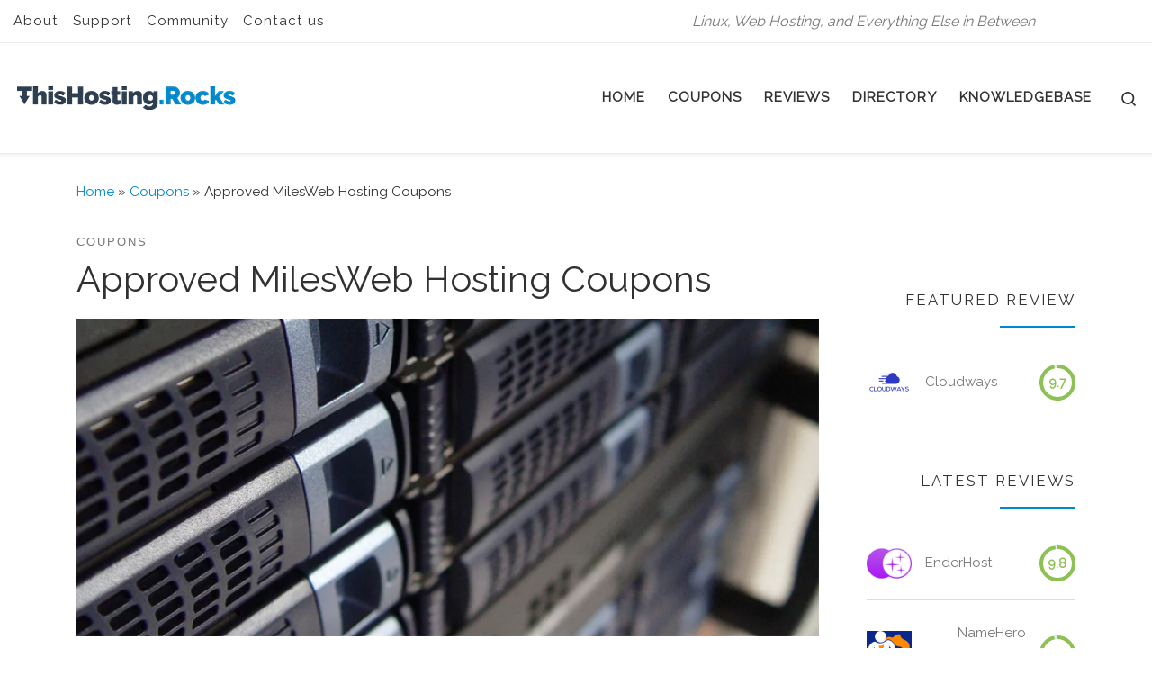

--- FILE ---
content_type: text/html; charset=UTF-8
request_url: https://thishosting.rocks/milesweb-coupons/
body_size: 27319
content:
<!DOCTYPE html>
<!--[if IE 7]>
<html class="ie ie7" lang="en-US">
<![endif]-->
<!--[if IE 8]>
<html class="ie ie8" lang="en-US">
<![endif]-->
<!--[if !(IE 7) | !(IE 8)  ]><!-->
<html lang="en-US" class="no-js">
<!--<![endif]-->
  <head>
  <meta charset="UTF-8" />
  <meta http-equiv="X-UA-Compatible" content="IE=EDGE" />
  <meta name="viewport" content="width=device-width, initial-scale=1.0" />
  <link rel="profile"  href="https://gmpg.org/xfn/11" />
  <link rel="pingback" href="https://thishosting.rocks/xmlrpc.php" />
<script data-cfasync="false" data-no-defer="1" data-no-minify="1" data-no-optimize="1">var ewww_webp_supported=!1;function check_webp_feature(A,e){var w;e=void 0!==e?e:function(){},ewww_webp_supported?e(ewww_webp_supported):((w=new Image).onload=function(){ewww_webp_supported=0<w.width&&0<w.height,e&&e(ewww_webp_supported)},w.onerror=function(){e&&e(!1)},w.src="data:image/webp;base64,"+{alpha:"UklGRkoAAABXRUJQVlA4WAoAAAAQAAAAAAAAAAAAQUxQSAwAAAARBxAR/Q9ERP8DAABWUDggGAAAABQBAJ0BKgEAAQAAAP4AAA3AAP7mtQAAAA=="}[A])}check_webp_feature("alpha");</script><script data-cfasync="false" data-no-defer="1" data-no-minify="1" data-no-optimize="1">var Arrive=function(c,w){"use strict";if(c.MutationObserver&&"undefined"!=typeof HTMLElement){var r,a=0,u=(r=HTMLElement.prototype.matches||HTMLElement.prototype.webkitMatchesSelector||HTMLElement.prototype.mozMatchesSelector||HTMLElement.prototype.msMatchesSelector,{matchesSelector:function(e,t){return e instanceof HTMLElement&&r.call(e,t)},addMethod:function(e,t,r){var a=e[t];e[t]=function(){return r.length==arguments.length?r.apply(this,arguments):"function"==typeof a?a.apply(this,arguments):void 0}},callCallbacks:function(e,t){t&&t.options.onceOnly&&1==t.firedElems.length&&(e=[e[0]]);for(var r,a=0;r=e[a];a++)r&&r.callback&&r.callback.call(r.elem,r.elem);t&&t.options.onceOnly&&1==t.firedElems.length&&t.me.unbindEventWithSelectorAndCallback.call(t.target,t.selector,t.callback)},checkChildNodesRecursively:function(e,t,r,a){for(var i,n=0;i=e[n];n++)r(i,t,a)&&a.push({callback:t.callback,elem:i}),0<i.childNodes.length&&u.checkChildNodesRecursively(i.childNodes,t,r,a)},mergeArrays:function(e,t){var r,a={};for(r in e)e.hasOwnProperty(r)&&(a[r]=e[r]);for(r in t)t.hasOwnProperty(r)&&(a[r]=t[r]);return a},toElementsArray:function(e){return e=void 0!==e&&("number"!=typeof e.length||e===c)?[e]:e}}),e=(l.prototype.addEvent=function(e,t,r,a){a={target:e,selector:t,options:r,callback:a,firedElems:[]};return this._beforeAdding&&this._beforeAdding(a),this._eventsBucket.push(a),a},l.prototype.removeEvent=function(e){for(var t,r=this._eventsBucket.length-1;t=this._eventsBucket[r];r--)e(t)&&(this._beforeRemoving&&this._beforeRemoving(t),(t=this._eventsBucket.splice(r,1))&&t.length&&(t[0].callback=null))},l.prototype.beforeAdding=function(e){this._beforeAdding=e},l.prototype.beforeRemoving=function(e){this._beforeRemoving=e},l),t=function(i,n){var o=new e,l=this,s={fireOnAttributesModification:!1};return o.beforeAdding(function(t){var e=t.target;e!==c.document&&e!==c||(e=document.getElementsByTagName("html")[0]);var r=new MutationObserver(function(e){n.call(this,e,t)}),a=i(t.options);r.observe(e,a),t.observer=r,t.me=l}),o.beforeRemoving(function(e){e.observer.disconnect()}),this.bindEvent=function(e,t,r){t=u.mergeArrays(s,t);for(var a=u.toElementsArray(this),i=0;i<a.length;i++)o.addEvent(a[i],e,t,r)},this.unbindEvent=function(){var r=u.toElementsArray(this);o.removeEvent(function(e){for(var t=0;t<r.length;t++)if(this===w||e.target===r[t])return!0;return!1})},this.unbindEventWithSelectorOrCallback=function(r){var a=u.toElementsArray(this),i=r,e="function"==typeof r?function(e){for(var t=0;t<a.length;t++)if((this===w||e.target===a[t])&&e.callback===i)return!0;return!1}:function(e){for(var t=0;t<a.length;t++)if((this===w||e.target===a[t])&&e.selector===r)return!0;return!1};o.removeEvent(e)},this.unbindEventWithSelectorAndCallback=function(r,a){var i=u.toElementsArray(this);o.removeEvent(function(e){for(var t=0;t<i.length;t++)if((this===w||e.target===i[t])&&e.selector===r&&e.callback===a)return!0;return!1})},this},i=new function(){var s={fireOnAttributesModification:!1,onceOnly:!1,existing:!1};function n(e,t,r){return!(!u.matchesSelector(e,t.selector)||(e._id===w&&(e._id=a++),-1!=t.firedElems.indexOf(e._id)))&&(t.firedElems.push(e._id),!0)}var c=(i=new t(function(e){var t={attributes:!1,childList:!0,subtree:!0};return e.fireOnAttributesModification&&(t.attributes=!0),t},function(e,i){e.forEach(function(e){var t=e.addedNodes,r=e.target,a=[];null!==t&&0<t.length?u.checkChildNodesRecursively(t,i,n,a):"attributes"===e.type&&n(r,i)&&a.push({callback:i.callback,elem:r}),u.callCallbacks(a,i)})})).bindEvent;return i.bindEvent=function(e,t,r){t=void 0===r?(r=t,s):u.mergeArrays(s,t);var a=u.toElementsArray(this);if(t.existing){for(var i=[],n=0;n<a.length;n++)for(var o=a[n].querySelectorAll(e),l=0;l<o.length;l++)i.push({callback:r,elem:o[l]});if(t.onceOnly&&i.length)return r.call(i[0].elem,i[0].elem);setTimeout(u.callCallbacks,1,i)}c.call(this,e,t,r)},i},o=new function(){var a={};function i(e,t){return u.matchesSelector(e,t.selector)}var n=(o=new t(function(){return{childList:!0,subtree:!0}},function(e,r){e.forEach(function(e){var t=e.removedNodes,e=[];null!==t&&0<t.length&&u.checkChildNodesRecursively(t,r,i,e),u.callCallbacks(e,r)})})).bindEvent;return o.bindEvent=function(e,t,r){t=void 0===r?(r=t,a):u.mergeArrays(a,t),n.call(this,e,t,r)},o};d(HTMLElement.prototype),d(NodeList.prototype),d(HTMLCollection.prototype),d(HTMLDocument.prototype),d(Window.prototype);var n={};return s(i,n,"unbindAllArrive"),s(o,n,"unbindAllLeave"),n}function l(){this._eventsBucket=[],this._beforeAdding=null,this._beforeRemoving=null}function s(e,t,r){u.addMethod(t,r,e.unbindEvent),u.addMethod(t,r,e.unbindEventWithSelectorOrCallback),u.addMethod(t,r,e.unbindEventWithSelectorAndCallback)}function d(e){e.arrive=i.bindEvent,s(i,e,"unbindArrive"),e.leave=o.bindEvent,s(o,e,"unbindLeave")}}(window,void 0),ewww_webp_supported=!1;function check_webp_feature(e,t){var r;ewww_webp_supported?t(ewww_webp_supported):((r=new Image).onload=function(){ewww_webp_supported=0<r.width&&0<r.height,t(ewww_webp_supported)},r.onerror=function(){t(!1)},r.src="data:image/webp;base64,"+{alpha:"UklGRkoAAABXRUJQVlA4WAoAAAAQAAAAAAAAAAAAQUxQSAwAAAARBxAR/Q9ERP8DAABWUDggGAAAABQBAJ0BKgEAAQAAAP4AAA3AAP7mtQAAAA==",animation:"UklGRlIAAABXRUJQVlA4WAoAAAASAAAAAAAAAAAAQU5JTQYAAAD/////AABBTk1GJgAAAAAAAAAAAAAAAAAAAGQAAABWUDhMDQAAAC8AAAAQBxAREYiI/gcA"}[e])}function ewwwLoadImages(e){if(e){for(var t=document.querySelectorAll(".batch-image img, .image-wrapper a, .ngg-pro-masonry-item a, .ngg-galleria-offscreen-seo-wrapper a"),r=0,a=t.length;r<a;r++)ewwwAttr(t[r],"data-src",t[r].getAttribute("data-webp")),ewwwAttr(t[r],"data-thumbnail",t[r].getAttribute("data-webp-thumbnail"));for(var i=document.querySelectorAll("div.woocommerce-product-gallery__image"),r=0,a=i.length;r<a;r++)ewwwAttr(i[r],"data-thumb",i[r].getAttribute("data-webp-thumb"))}for(var n=document.querySelectorAll("video"),r=0,a=n.length;r<a;r++)ewwwAttr(n[r],"poster",e?n[r].getAttribute("data-poster-webp"):n[r].getAttribute("data-poster-image"));for(var o,l=document.querySelectorAll("img.ewww_webp_lazy_load"),r=0,a=l.length;r<a;r++)e&&(ewwwAttr(l[r],"data-lazy-srcset",l[r].getAttribute("data-lazy-srcset-webp")),ewwwAttr(l[r],"data-srcset",l[r].getAttribute("data-srcset-webp")),ewwwAttr(l[r],"data-lazy-src",l[r].getAttribute("data-lazy-src-webp")),ewwwAttr(l[r],"data-src",l[r].getAttribute("data-src-webp")),ewwwAttr(l[r],"data-orig-file",l[r].getAttribute("data-webp-orig-file")),ewwwAttr(l[r],"data-medium-file",l[r].getAttribute("data-webp-medium-file")),ewwwAttr(l[r],"data-large-file",l[r].getAttribute("data-webp-large-file")),null!=(o=l[r].getAttribute("srcset"))&&!1!==o&&o.includes("R0lGOD")&&ewwwAttr(l[r],"src",l[r].getAttribute("data-lazy-src-webp"))),l[r].className=l[r].className.replace(/\bewww_webp_lazy_load\b/,"");for(var s=document.querySelectorAll(".ewww_webp"),r=0,a=s.length;r<a;r++)e?(ewwwAttr(s[r],"srcset",s[r].getAttribute("data-srcset-webp")),ewwwAttr(s[r],"src",s[r].getAttribute("data-src-webp")),ewwwAttr(s[r],"data-orig-file",s[r].getAttribute("data-webp-orig-file")),ewwwAttr(s[r],"data-medium-file",s[r].getAttribute("data-webp-medium-file")),ewwwAttr(s[r],"data-large-file",s[r].getAttribute("data-webp-large-file")),ewwwAttr(s[r],"data-large_image",s[r].getAttribute("data-webp-large_image")),ewwwAttr(s[r],"data-src",s[r].getAttribute("data-webp-src"))):(ewwwAttr(s[r],"srcset",s[r].getAttribute("data-srcset-img")),ewwwAttr(s[r],"src",s[r].getAttribute("data-src-img"))),s[r].className=s[r].className.replace(/\bewww_webp\b/,"ewww_webp_loaded");window.jQuery&&jQuery.fn.isotope&&jQuery.fn.imagesLoaded&&(jQuery(".fusion-posts-container-infinite").imagesLoaded(function(){jQuery(".fusion-posts-container-infinite").hasClass("isotope")&&jQuery(".fusion-posts-container-infinite").isotope()}),jQuery(".fusion-portfolio:not(.fusion-recent-works) .fusion-portfolio-wrapper").imagesLoaded(function(){jQuery(".fusion-portfolio:not(.fusion-recent-works) .fusion-portfolio-wrapper").isotope()}))}function ewwwWebPInit(e){ewwwLoadImages(e),ewwwNggLoadGalleries(e),document.arrive(".ewww_webp",function(){ewwwLoadImages(e)}),document.arrive(".ewww_webp_lazy_load",function(){ewwwLoadImages(e)}),document.arrive("videos",function(){ewwwLoadImages(e)}),"loading"==document.readyState?document.addEventListener("DOMContentLoaded",ewwwJSONParserInit):("undefined"!=typeof galleries&&ewwwNggParseGalleries(e),ewwwWooParseVariations(e))}function ewwwAttr(e,t,r){null!=r&&!1!==r&&e.setAttribute(t,r)}function ewwwJSONParserInit(){"undefined"!=typeof galleries&&check_webp_feature("alpha",ewwwNggParseGalleries),check_webp_feature("alpha",ewwwWooParseVariations)}function ewwwWooParseVariations(e){if(e)for(var t=document.querySelectorAll("form.variations_form"),r=0,a=t.length;r<a;r++){var i=t[r].getAttribute("data-product_variations"),n=!1;try{for(var o in i=JSON.parse(i))void 0!==i[o]&&void 0!==i[o].image&&(void 0!==i[o].image.src_webp&&(i[o].image.src=i[o].image.src_webp,n=!0),void 0!==i[o].image.srcset_webp&&(i[o].image.srcset=i[o].image.srcset_webp,n=!0),void 0!==i[o].image.full_src_webp&&(i[o].image.full_src=i[o].image.full_src_webp,n=!0),void 0!==i[o].image.gallery_thumbnail_src_webp&&(i[o].image.gallery_thumbnail_src=i[o].image.gallery_thumbnail_src_webp,n=!0),void 0!==i[o].image.thumb_src_webp&&(i[o].image.thumb_src=i[o].image.thumb_src_webp,n=!0));n&&ewwwAttr(t[r],"data-product_variations",JSON.stringify(i))}catch(e){}}}function ewwwNggParseGalleries(e){if(e)for(var t in galleries){var r=galleries[t];galleries[t].images_list=ewwwNggParseImageList(r.images_list)}}function ewwwNggLoadGalleries(e){e&&document.addEventListener("ngg.galleria.themeadded",function(e,t){window.ngg_galleria._create_backup=window.ngg_galleria.create,window.ngg_galleria.create=function(e,t){var r=$(e).data("id");return galleries["gallery_"+r].images_list=ewwwNggParseImageList(galleries["gallery_"+r].images_list),window.ngg_galleria._create_backup(e,t)}})}function ewwwNggParseImageList(e){for(var t in e){var r=e[t];if(void 0!==r["image-webp"]&&(e[t].image=r["image-webp"],delete e[t]["image-webp"]),void 0!==r["thumb-webp"]&&(e[t].thumb=r["thumb-webp"],delete e[t]["thumb-webp"]),void 0!==r.full_image_webp&&(e[t].full_image=r.full_image_webp,delete e[t].full_image_webp),void 0!==r.srcsets)for(var a in r.srcsets)nggSrcset=r.srcsets[a],void 0!==r.srcsets[a+"-webp"]&&(e[t].srcsets[a]=r.srcsets[a+"-webp"],delete e[t].srcsets[a+"-webp"]);if(void 0!==r.full_srcsets)for(var i in r.full_srcsets)nggFSrcset=r.full_srcsets[i],void 0!==r.full_srcsets[i+"-webp"]&&(e[t].full_srcsets[i]=r.full_srcsets[i+"-webp"],delete e[t].full_srcsets[i+"-webp"])}return e}check_webp_feature("alpha",ewwwWebPInit);</script><script defer src="[data-uri]"></script>
<title>Approved MilesWeb Hosting Coupons – ThisHosting.Rocks</title>

<!-- The SEO Framework by Sybre Waaijer -->
<link rel="canonical" href="https://thishosting.rocks/milesweb-coupons/" />
<meta name="description" content="MilesWeb is a popular web hosting provider based in India with years of experience. They offer various hosting plans – shared hosting, reseller, VPS…" />
<meta property="og:type" content="article" />
<meta property="og:locale" content="en_US" />
<meta property="og:site_name" content="ThisHosting.Rocks" />
<meta property="og:title" content="Approved MilesWeb Hosting Coupons – ThisHosting.Rocks" />
<meta property="og:description" content="MilesWeb is a popular web hosting provider based in India with years of experience. They offer various hosting plans – shared hosting, reseller, VPS, dedicated servers, and more. Get a approved and…" />
<meta property="og:url" content="https://thishosting.rocks/milesweb-coupons/" />
<meta property="og:image" content="https://thishosting.rocks/wp-content/uploads/2017/06/web-hosting-coupon.jpg" />
<meta property="og:image:width" content="1170" />
<meta property="og:image:height" content="500" />
<meta property="og:image:alt" content="web hosting coupon" />
<meta property="article:published_time" content="2019-01-15" />
<meta property="article:modified_time" content="2022-11-20" />
<meta property="article:author" content="https://www.facebook.com/thishosting.rocks" />
<meta property="article:publisher" content="https://www.facebook.com/thishosting.rocks" />
<meta name="twitter:card" content="summary_large_image" />
<meta name="twitter:site" content="@thishostrocks" />
<meta name="twitter:creator" content="@thishostrocks" />
<meta name="twitter:title" content="Approved MilesWeb Hosting Coupons – ThisHosting.Rocks" />
<meta name="twitter:description" content="MilesWeb is a popular web hosting provider based in India with years of experience. They offer various hosting plans – shared hosting, reseller, VPS, dedicated servers, and more. Get a approved and…" />
<meta name="twitter:image" content="https://thishosting.rocks/wp-content/uploads/2017/06/web-hosting-coupon.jpg" />
<meta name="twitter:image:alt" content="web hosting coupon" />
<meta name="google-site-verification" content="tPeIBB1bPbcG5twYOojkUFxq4oVFgq1v3JWHyTinlOM" />
<script type="application/ld+json">{"@context":"https://schema.org","@graph":[{"@type":"WebSite","@id":"https://thishosting.rocks/#/schema/WebSite","url":"https://thishosting.rocks/","name":"ThisHosting.Rocks","description":"Linux, Web Hosting, and Everything Else in Between","inLanguage":"en-US","potentialAction":{"@type":"SearchAction","target":{"@type":"EntryPoint","urlTemplate":"https://thishosting.rocks/search/{search_term_string}/"},"query-input":"required name=search_term_string"},"publisher":{"@type":"Organization","@id":"https://thishosting.rocks/#/schema/Organization","name":"ThisHosting.Rocks","url":"https://thishosting.rocks/","sameAs":["https://www.facebook.com/thishosting.rocks/","https://twitter.com/thishostrocks"],"logo":{"@type":"ImageObject","url":"https://thishosting.rocks/wp-content/uploads/2019/01/thishosting-rocks-logo.png","contentUrl":"https://thishosting.rocks/wp-content/uploads/2019/01/thishosting-rocks-logo.png","width":250,"height":100}}},{"@type":"WebPage","@id":"https://thishosting.rocks/milesweb-coupons/","url":"https://thishosting.rocks/milesweb-coupons/","name":"Approved MilesWeb Hosting Coupons – ThisHosting.Rocks","description":"MilesWeb is a popular web hosting provider based in India with years of experience. They offer various hosting plans – shared hosting, reseller, VPS…","inLanguage":"en-US","isPartOf":{"@id":"https://thishosting.rocks/#/schema/WebSite"},"breadcrumb":{"@type":"BreadcrumbList","@id":"https://thishosting.rocks/#/schema/BreadcrumbList","itemListElement":[{"@type":"ListItem","position":1,"item":"https://thishosting.rocks/","name":"ThisHosting.Rocks"},{"@type":"ListItem","position":2,"item":"https://thishosting.rocks/category/coupons/","name":"Category: Coupons"},{"@type":"ListItem","position":3,"name":"Approved MilesWeb Hosting Coupons"}]},"potentialAction":{"@type":"ReadAction","target":"https://thishosting.rocks/milesweb-coupons/"},"datePublished":"2019-01-15","dateModified":"2022-11-20","author":{"@type":"Person","@id":"https://thishosting.rocks/#/schema/Person/c4ec0c81a2a15d66ee4ce3539df4e08f","name":"ThisHosting.Rocks","sameAs":["https://www.facebook.com/thishosting.rocks","https://twitter.com/thishostrocks"]}}]}</script>
<!-- / The SEO Framework by Sybre Waaijer | 3.66ms meta | 0.06ms boot -->

<link rel="amphtml" href="https://thishosting.rocks/milesweb-coupons/amp/" /><meta name="generator" content="AMP for WP 1.1.11"/><link rel='dns-prefetch' href='//www.googletagmanager.com' />
<link rel="alternate" type="application/rss+xml" title="ThisHosting.Rocks &raquo; Feed" href="https://thishosting.rocks/feed/" />
<link rel="alternate" type="application/rss+xml" title="ThisHosting.Rocks &raquo; Comments Feed" href="https://thishosting.rocks/comments/feed/" />
<link rel="alternate" type="application/rss+xml" title="ThisHosting.Rocks &raquo; Approved MilesWeb Hosting Coupons Comments Feed" href="https://thishosting.rocks/milesweb-coupons/feed/" />
<link rel="alternate" title="oEmbed (JSON)" type="application/json+oembed" href="https://thishosting.rocks/wp-json/oembed/1.0/embed?url=https%3A%2F%2Fthishosting.rocks%2Fmilesweb-coupons%2F" />
<link rel="alternate" title="oEmbed (XML)" type="text/xml+oembed" href="https://thishosting.rocks/wp-json/oembed/1.0/embed?url=https%3A%2F%2Fthishosting.rocks%2Fmilesweb-coupons%2F&#038;format=xml" />
<style id='wp-img-auto-sizes-contain-inline-css'>
img:is([sizes=auto i],[sizes^="auto," i]){contain-intrinsic-size:3000px 1500px}
/*# sourceURL=wp-img-auto-sizes-contain-inline-css */
</style>
<style id='wp-emoji-styles-inline-css'>

	img.wp-smiley, img.emoji {
		display: inline !important;
		border: none !important;
		box-shadow: none !important;
		height: 1em !important;
		width: 1em !important;
		margin: 0 0.07em !important;
		vertical-align: -0.1em !important;
		background: none !important;
		padding: 0 !important;
	}
/*# sourceURL=wp-emoji-styles-inline-css */
</style>
<style id='wp-block-library-inline-css'>
:root{--wp-block-synced-color:#7a00df;--wp-block-synced-color--rgb:122,0,223;--wp-bound-block-color:var(--wp-block-synced-color);--wp-editor-canvas-background:#ddd;--wp-admin-theme-color:#007cba;--wp-admin-theme-color--rgb:0,124,186;--wp-admin-theme-color-darker-10:#006ba1;--wp-admin-theme-color-darker-10--rgb:0,107,160.5;--wp-admin-theme-color-darker-20:#005a87;--wp-admin-theme-color-darker-20--rgb:0,90,135;--wp-admin-border-width-focus:2px}@media (min-resolution:192dpi){:root{--wp-admin-border-width-focus:1.5px}}.wp-element-button{cursor:pointer}:root .has-very-light-gray-background-color{background-color:#eee}:root .has-very-dark-gray-background-color{background-color:#313131}:root .has-very-light-gray-color{color:#eee}:root .has-very-dark-gray-color{color:#313131}:root .has-vivid-green-cyan-to-vivid-cyan-blue-gradient-background{background:linear-gradient(135deg,#00d084,#0693e3)}:root .has-purple-crush-gradient-background{background:linear-gradient(135deg,#34e2e4,#4721fb 50%,#ab1dfe)}:root .has-hazy-dawn-gradient-background{background:linear-gradient(135deg,#faaca8,#dad0ec)}:root .has-subdued-olive-gradient-background{background:linear-gradient(135deg,#fafae1,#67a671)}:root .has-atomic-cream-gradient-background{background:linear-gradient(135deg,#fdd79a,#004a59)}:root .has-nightshade-gradient-background{background:linear-gradient(135deg,#330968,#31cdcf)}:root .has-midnight-gradient-background{background:linear-gradient(135deg,#020381,#2874fc)}:root{--wp--preset--font-size--normal:16px;--wp--preset--font-size--huge:42px}.has-regular-font-size{font-size:1em}.has-larger-font-size{font-size:2.625em}.has-normal-font-size{font-size:var(--wp--preset--font-size--normal)}.has-huge-font-size{font-size:var(--wp--preset--font-size--huge)}.has-text-align-center{text-align:center}.has-text-align-left{text-align:left}.has-text-align-right{text-align:right}.has-fit-text{white-space:nowrap!important}#end-resizable-editor-section{display:none}.aligncenter{clear:both}.items-justified-left{justify-content:flex-start}.items-justified-center{justify-content:center}.items-justified-right{justify-content:flex-end}.items-justified-space-between{justify-content:space-between}.screen-reader-text{border:0;clip-path:inset(50%);height:1px;margin:-1px;overflow:hidden;padding:0;position:absolute;width:1px;word-wrap:normal!important}.screen-reader-text:focus{background-color:#ddd;clip-path:none;color:#444;display:block;font-size:1em;height:auto;left:5px;line-height:normal;padding:15px 23px 14px;text-decoration:none;top:5px;width:auto;z-index:100000}html :where(.has-border-color){border-style:solid}html :where([style*=border-top-color]){border-top-style:solid}html :where([style*=border-right-color]){border-right-style:solid}html :where([style*=border-bottom-color]){border-bottom-style:solid}html :where([style*=border-left-color]){border-left-style:solid}html :where([style*=border-width]){border-style:solid}html :where([style*=border-top-width]){border-top-style:solid}html :where([style*=border-right-width]){border-right-style:solid}html :where([style*=border-bottom-width]){border-bottom-style:solid}html :where([style*=border-left-width]){border-left-style:solid}html :where(img[class*=wp-image-]){height:auto;max-width:100%}:where(figure){margin:0 0 1em}html :where(.is-position-sticky){--wp-admin--admin-bar--position-offset:var(--wp-admin--admin-bar--height,0px)}@media screen and (max-width:600px){html :where(.is-position-sticky){--wp-admin--admin-bar--position-offset:0px}}

/*# sourceURL=wp-block-library-inline-css */
</style><style id='global-styles-inline-css'>
:root{--wp--preset--aspect-ratio--square: 1;--wp--preset--aspect-ratio--4-3: 4/3;--wp--preset--aspect-ratio--3-4: 3/4;--wp--preset--aspect-ratio--3-2: 3/2;--wp--preset--aspect-ratio--2-3: 2/3;--wp--preset--aspect-ratio--16-9: 16/9;--wp--preset--aspect-ratio--9-16: 9/16;--wp--preset--color--black: #000000;--wp--preset--color--cyan-bluish-gray: #abb8c3;--wp--preset--color--white: #ffffff;--wp--preset--color--pale-pink: #f78da7;--wp--preset--color--vivid-red: #cf2e2e;--wp--preset--color--luminous-vivid-orange: #ff6900;--wp--preset--color--luminous-vivid-amber: #fcb900;--wp--preset--color--light-green-cyan: #7bdcb5;--wp--preset--color--vivid-green-cyan: #00d084;--wp--preset--color--pale-cyan-blue: #8ed1fc;--wp--preset--color--vivid-cyan-blue: #0693e3;--wp--preset--color--vivid-purple: #9b51e0;--wp--preset--gradient--vivid-cyan-blue-to-vivid-purple: linear-gradient(135deg,rgb(6,147,227) 0%,rgb(155,81,224) 100%);--wp--preset--gradient--light-green-cyan-to-vivid-green-cyan: linear-gradient(135deg,rgb(122,220,180) 0%,rgb(0,208,130) 100%);--wp--preset--gradient--luminous-vivid-amber-to-luminous-vivid-orange: linear-gradient(135deg,rgb(252,185,0) 0%,rgb(255,105,0) 100%);--wp--preset--gradient--luminous-vivid-orange-to-vivid-red: linear-gradient(135deg,rgb(255,105,0) 0%,rgb(207,46,46) 100%);--wp--preset--gradient--very-light-gray-to-cyan-bluish-gray: linear-gradient(135deg,rgb(238,238,238) 0%,rgb(169,184,195) 100%);--wp--preset--gradient--cool-to-warm-spectrum: linear-gradient(135deg,rgb(74,234,220) 0%,rgb(151,120,209) 20%,rgb(207,42,186) 40%,rgb(238,44,130) 60%,rgb(251,105,98) 80%,rgb(254,248,76) 100%);--wp--preset--gradient--blush-light-purple: linear-gradient(135deg,rgb(255,206,236) 0%,rgb(152,150,240) 100%);--wp--preset--gradient--blush-bordeaux: linear-gradient(135deg,rgb(254,205,165) 0%,rgb(254,45,45) 50%,rgb(107,0,62) 100%);--wp--preset--gradient--luminous-dusk: linear-gradient(135deg,rgb(255,203,112) 0%,rgb(199,81,192) 50%,rgb(65,88,208) 100%);--wp--preset--gradient--pale-ocean: linear-gradient(135deg,rgb(255,245,203) 0%,rgb(182,227,212) 50%,rgb(51,167,181) 100%);--wp--preset--gradient--electric-grass: linear-gradient(135deg,rgb(202,248,128) 0%,rgb(113,206,126) 100%);--wp--preset--gradient--midnight: linear-gradient(135deg,rgb(2,3,129) 0%,rgb(40,116,252) 100%);--wp--preset--font-size--small: 13px;--wp--preset--font-size--medium: 20px;--wp--preset--font-size--large: 36px;--wp--preset--font-size--x-large: 42px;--wp--preset--spacing--20: 0.44rem;--wp--preset--spacing--30: 0.67rem;--wp--preset--spacing--40: 1rem;--wp--preset--spacing--50: 1.5rem;--wp--preset--spacing--60: 2.25rem;--wp--preset--spacing--70: 3.38rem;--wp--preset--spacing--80: 5.06rem;--wp--preset--shadow--natural: 6px 6px 9px rgba(0, 0, 0, 0.2);--wp--preset--shadow--deep: 12px 12px 50px rgba(0, 0, 0, 0.4);--wp--preset--shadow--sharp: 6px 6px 0px rgba(0, 0, 0, 0.2);--wp--preset--shadow--outlined: 6px 6px 0px -3px rgb(255, 255, 255), 6px 6px rgb(0, 0, 0);--wp--preset--shadow--crisp: 6px 6px 0px rgb(0, 0, 0);}:where(.is-layout-flex){gap: 0.5em;}:where(.is-layout-grid){gap: 0.5em;}body .is-layout-flex{display: flex;}.is-layout-flex{flex-wrap: wrap;align-items: center;}.is-layout-flex > :is(*, div){margin: 0;}body .is-layout-grid{display: grid;}.is-layout-grid > :is(*, div){margin: 0;}:where(.wp-block-columns.is-layout-flex){gap: 2em;}:where(.wp-block-columns.is-layout-grid){gap: 2em;}:where(.wp-block-post-template.is-layout-flex){gap: 1.25em;}:where(.wp-block-post-template.is-layout-grid){gap: 1.25em;}.has-black-color{color: var(--wp--preset--color--black) !important;}.has-cyan-bluish-gray-color{color: var(--wp--preset--color--cyan-bluish-gray) !important;}.has-white-color{color: var(--wp--preset--color--white) !important;}.has-pale-pink-color{color: var(--wp--preset--color--pale-pink) !important;}.has-vivid-red-color{color: var(--wp--preset--color--vivid-red) !important;}.has-luminous-vivid-orange-color{color: var(--wp--preset--color--luminous-vivid-orange) !important;}.has-luminous-vivid-amber-color{color: var(--wp--preset--color--luminous-vivid-amber) !important;}.has-light-green-cyan-color{color: var(--wp--preset--color--light-green-cyan) !important;}.has-vivid-green-cyan-color{color: var(--wp--preset--color--vivid-green-cyan) !important;}.has-pale-cyan-blue-color{color: var(--wp--preset--color--pale-cyan-blue) !important;}.has-vivid-cyan-blue-color{color: var(--wp--preset--color--vivid-cyan-blue) !important;}.has-vivid-purple-color{color: var(--wp--preset--color--vivid-purple) !important;}.has-black-background-color{background-color: var(--wp--preset--color--black) !important;}.has-cyan-bluish-gray-background-color{background-color: var(--wp--preset--color--cyan-bluish-gray) !important;}.has-white-background-color{background-color: var(--wp--preset--color--white) !important;}.has-pale-pink-background-color{background-color: var(--wp--preset--color--pale-pink) !important;}.has-vivid-red-background-color{background-color: var(--wp--preset--color--vivid-red) !important;}.has-luminous-vivid-orange-background-color{background-color: var(--wp--preset--color--luminous-vivid-orange) !important;}.has-luminous-vivid-amber-background-color{background-color: var(--wp--preset--color--luminous-vivid-amber) !important;}.has-light-green-cyan-background-color{background-color: var(--wp--preset--color--light-green-cyan) !important;}.has-vivid-green-cyan-background-color{background-color: var(--wp--preset--color--vivid-green-cyan) !important;}.has-pale-cyan-blue-background-color{background-color: var(--wp--preset--color--pale-cyan-blue) !important;}.has-vivid-cyan-blue-background-color{background-color: var(--wp--preset--color--vivid-cyan-blue) !important;}.has-vivid-purple-background-color{background-color: var(--wp--preset--color--vivid-purple) !important;}.has-black-border-color{border-color: var(--wp--preset--color--black) !important;}.has-cyan-bluish-gray-border-color{border-color: var(--wp--preset--color--cyan-bluish-gray) !important;}.has-white-border-color{border-color: var(--wp--preset--color--white) !important;}.has-pale-pink-border-color{border-color: var(--wp--preset--color--pale-pink) !important;}.has-vivid-red-border-color{border-color: var(--wp--preset--color--vivid-red) !important;}.has-luminous-vivid-orange-border-color{border-color: var(--wp--preset--color--luminous-vivid-orange) !important;}.has-luminous-vivid-amber-border-color{border-color: var(--wp--preset--color--luminous-vivid-amber) !important;}.has-light-green-cyan-border-color{border-color: var(--wp--preset--color--light-green-cyan) !important;}.has-vivid-green-cyan-border-color{border-color: var(--wp--preset--color--vivid-green-cyan) !important;}.has-pale-cyan-blue-border-color{border-color: var(--wp--preset--color--pale-cyan-blue) !important;}.has-vivid-cyan-blue-border-color{border-color: var(--wp--preset--color--vivid-cyan-blue) !important;}.has-vivid-purple-border-color{border-color: var(--wp--preset--color--vivid-purple) !important;}.has-vivid-cyan-blue-to-vivid-purple-gradient-background{background: var(--wp--preset--gradient--vivid-cyan-blue-to-vivid-purple) !important;}.has-light-green-cyan-to-vivid-green-cyan-gradient-background{background: var(--wp--preset--gradient--light-green-cyan-to-vivid-green-cyan) !important;}.has-luminous-vivid-amber-to-luminous-vivid-orange-gradient-background{background: var(--wp--preset--gradient--luminous-vivid-amber-to-luminous-vivid-orange) !important;}.has-luminous-vivid-orange-to-vivid-red-gradient-background{background: var(--wp--preset--gradient--luminous-vivid-orange-to-vivid-red) !important;}.has-very-light-gray-to-cyan-bluish-gray-gradient-background{background: var(--wp--preset--gradient--very-light-gray-to-cyan-bluish-gray) !important;}.has-cool-to-warm-spectrum-gradient-background{background: var(--wp--preset--gradient--cool-to-warm-spectrum) !important;}.has-blush-light-purple-gradient-background{background: var(--wp--preset--gradient--blush-light-purple) !important;}.has-blush-bordeaux-gradient-background{background: var(--wp--preset--gradient--blush-bordeaux) !important;}.has-luminous-dusk-gradient-background{background: var(--wp--preset--gradient--luminous-dusk) !important;}.has-pale-ocean-gradient-background{background: var(--wp--preset--gradient--pale-ocean) !important;}.has-electric-grass-gradient-background{background: var(--wp--preset--gradient--electric-grass) !important;}.has-midnight-gradient-background{background: var(--wp--preset--gradient--midnight) !important;}.has-small-font-size{font-size: var(--wp--preset--font-size--small) !important;}.has-medium-font-size{font-size: var(--wp--preset--font-size--medium) !important;}.has-large-font-size{font-size: var(--wp--preset--font-size--large) !important;}.has-x-large-font-size{font-size: var(--wp--preset--font-size--x-large) !important;}
/*# sourceURL=global-styles-inline-css */
</style>

<style id='classic-theme-styles-inline-css'>
/*! This file is auto-generated */
.wp-block-button__link{color:#fff;background-color:#32373c;border-radius:9999px;box-shadow:none;text-decoration:none;padding:calc(.667em + 2px) calc(1.333em + 2px);font-size:1.125em}.wp-block-file__button{background:#32373c;color:#fff;text-decoration:none}
/*# sourceURL=/wp-includes/css/classic-themes.min.css */
</style>
<link rel='stylesheet' id='customizr-main-css' href='https://thishosting.rocks/wp-content/themes/customizr/assets/front/css/style.min.css?ver=4.4.24' media='all' />
<style id='customizr-main-inline-css'>
::-moz-selection{background-color:#0088cc}::selection{background-color:#0088cc}a,.btn-skin:active,.btn-skin:focus,.btn-skin:hover,.btn-skin.inverted,.grid-container__classic .post-type__icon,.post-type__icon:hover .icn-format,.grid-container__classic .post-type__icon:hover .icn-format,[class*='grid-container__'] .entry-title a.czr-title:hover,input[type=checkbox]:checked::before{color:#0088cc}.czr-css-loader > div ,.btn-skin,.btn-skin:active,.btn-skin:focus,.btn-skin:hover,.btn-skin-h-dark,.btn-skin-h-dark.inverted:active,.btn-skin-h-dark.inverted:focus,.btn-skin-h-dark.inverted:hover{border-color:#0088cc}.tc-header.border-top{border-top-color:#0088cc}[class*='grid-container__'] .entry-title a:hover::after,.grid-container__classic .post-type__icon,.btn-skin,.btn-skin.inverted:active,.btn-skin.inverted:focus,.btn-skin.inverted:hover,.btn-skin-h-dark,.btn-skin-h-dark.inverted:active,.btn-skin-h-dark.inverted:focus,.btn-skin-h-dark.inverted:hover,.sidebar .widget-title::after,input[type=radio]:checked::before{background-color:#0088cc}.btn-skin-light:active,.btn-skin-light:focus,.btn-skin-light:hover,.btn-skin-light.inverted{color:#1ab3ff}input:not([type='submit']):not([type='button']):not([type='number']):not([type='checkbox']):not([type='radio']):focus,textarea:focus,.btn-skin-light,.btn-skin-light.inverted,.btn-skin-light:active,.btn-skin-light:focus,.btn-skin-light:hover,.btn-skin-light.inverted:active,.btn-skin-light.inverted:focus,.btn-skin-light.inverted:hover{border-color:#1ab3ff}.btn-skin-light,.btn-skin-light.inverted:active,.btn-skin-light.inverted:focus,.btn-skin-light.inverted:hover{background-color:#1ab3ff}.btn-skin-lightest:active,.btn-skin-lightest:focus,.btn-skin-lightest:hover,.btn-skin-lightest.inverted{color:#33bbff}.btn-skin-lightest,.btn-skin-lightest.inverted,.btn-skin-lightest:active,.btn-skin-lightest:focus,.btn-skin-lightest:hover,.btn-skin-lightest.inverted:active,.btn-skin-lightest.inverted:focus,.btn-skin-lightest.inverted:hover{border-color:#33bbff}.btn-skin-lightest,.btn-skin-lightest.inverted:active,.btn-skin-lightest.inverted:focus,.btn-skin-lightest.inverted:hover{background-color:#33bbff}.pagination,a:hover,a:focus,a:active,.btn-skin-dark:active,.btn-skin-dark:focus,.btn-skin-dark:hover,.btn-skin-dark.inverted,.btn-skin-dark-oh:active,.btn-skin-dark-oh:focus,.btn-skin-dark-oh:hover,.post-info a:not(.btn):hover,.grid-container__classic .post-type__icon .icn-format,[class*='grid-container__'] .hover .entry-title a,.widget-area a:not(.btn):hover,a.czr-format-link:hover,.format-link.hover a.czr-format-link,button[type=submit]:hover,button[type=submit]:active,button[type=submit]:focus,input[type=submit]:hover,input[type=submit]:active,input[type=submit]:focus,.tabs .nav-link:hover,.tabs .nav-link.active,.tabs .nav-link.active:hover,.tabs .nav-link.active:focus{color:#005f8f}.grid-container__classic.tc-grid-border .grid__item,.btn-skin-dark,.btn-skin-dark.inverted,button[type=submit],input[type=submit],.btn-skin-dark:active,.btn-skin-dark:focus,.btn-skin-dark:hover,.btn-skin-dark.inverted:active,.btn-skin-dark.inverted:focus,.btn-skin-dark.inverted:hover,.btn-skin-h-dark:active,.btn-skin-h-dark:focus,.btn-skin-h-dark:hover,.btn-skin-h-dark.inverted,.btn-skin-h-dark.inverted,.btn-skin-h-dark.inverted,.btn-skin-dark-oh:active,.btn-skin-dark-oh:focus,.btn-skin-dark-oh:hover,.btn-skin-dark-oh.inverted:active,.btn-skin-dark-oh.inverted:focus,.btn-skin-dark-oh.inverted:hover,button[type=submit]:hover,button[type=submit]:active,button[type=submit]:focus,input[type=submit]:hover,input[type=submit]:active,input[type=submit]:focus{border-color:#005f8f}.btn-skin-dark,.btn-skin-dark.inverted:active,.btn-skin-dark.inverted:focus,.btn-skin-dark.inverted:hover,.btn-skin-h-dark:active,.btn-skin-h-dark:focus,.btn-skin-h-dark:hover,.btn-skin-h-dark.inverted,.btn-skin-h-dark.inverted,.btn-skin-h-dark.inverted,.btn-skin-dark-oh.inverted:active,.btn-skin-dark-oh.inverted:focus,.btn-skin-dark-oh.inverted:hover,.grid-container__classic .post-type__icon:hover,button[type=submit],input[type=submit],.czr-link-hover-underline .widgets-list-layout-links a:not(.btn)::before,.czr-link-hover-underline .widget_archive a:not(.btn)::before,.czr-link-hover-underline .widget_nav_menu a:not(.btn)::before,.czr-link-hover-underline .widget_rss ul a:not(.btn)::before,.czr-link-hover-underline .widget_recent_entries a:not(.btn)::before,.czr-link-hover-underline .widget_categories a:not(.btn)::before,.czr-link-hover-underline .widget_meta a:not(.btn)::before,.czr-link-hover-underline .widget_recent_comments a:not(.btn)::before,.czr-link-hover-underline .widget_pages a:not(.btn)::before,.czr-link-hover-underline .widget_calendar a:not(.btn)::before,[class*='grid-container__'] .hover .entry-title a::after,a.czr-format-link::before,.comment-author a::before,.comment-link::before,.tabs .nav-link.active::before{background-color:#005f8f}.btn-skin-dark-shaded:active,.btn-skin-dark-shaded:focus,.btn-skin-dark-shaded:hover,.btn-skin-dark-shaded.inverted{background-color:rgba(0,95,143,0.2)}.btn-skin-dark-shaded,.btn-skin-dark-shaded.inverted:active,.btn-skin-dark-shaded.inverted:focus,.btn-skin-dark-shaded.inverted:hover{background-color:rgba(0,95,143,0.8)}.navbar-brand,.header-tagline,h1,h2,h3,.tc-dropcap { font-family : 'Raleway'; }
body { font-family : 'Raleway'; }

              body {
                font-size : 1.00rem;
                line-height : 1.5em;
              }

#czr-push-footer { display: none; visibility: hidden; }
        .czr-sticky-footer #czr-push-footer.sticky-footer-enabled { display: block; }
        
/*# sourceURL=customizr-main-inline-css */
</style>
<link rel='stylesheet' id='customizr-style-css' href='https://thishosting.rocks/wp-content/cache/autoptimize/css/autoptimize_single_45a930bccbc40dd1f2955039dc59ebce.css?ver=4.4.24' media='all' />
<link rel='stylesheet' id='tablepress-default-css' href='https://thishosting.rocks/wp-content/tablepress-combined.min.css?ver=54' media='all' />
<link rel='stylesheet' id='tablepress-responsive-tables-css' href='https://thishosting.rocks/wp-content/plugins/tablepress-responsive-tables/css/tablepress-responsive.min.css?ver=1.8' media='all' />
<script defer id="nb-jquery" src="https://thishosting.rocks/wp-includes/js/jquery/jquery.min.js?ver=3.7.1" id="jquery-core-js"></script>
<script defer src="https://thishosting.rocks/wp-includes/js/jquery/jquery-migrate.min.js?ver=3.4.1" id="jquery-migrate-js"></script>
<script async='async' src="https://thishosting.rocks/wp-content/cache/autoptimize/js/autoptimize_single_6857ed16327f63b33982ea69d8f73350.js?ver=1.7.7" id="stop-user-enumeration-js" defer data-wp-strategy="defer"></script>
<script defer src="https://thishosting.rocks/wp-includes/js/underscore.min.js?ver=1.13.7" id="underscore-js"></script>
<script defer id="czr-init-js-extra" src="[data-uri]"></script>
<script defer src="https://thishosting.rocks/wp-content/themes/customizr/assets/front/js/tc-init.min.js?ver=4.4.24" id="czr-init-js"></script>
<script defer src="https://thishosting.rocks/wp-content/themes/customizr/assets/front/js/libs/modernizr.min.js?ver=4.4.24" id="modernizr-js"></script>

<!-- Google tag (gtag.js) snippet added by Site Kit -->
<!-- Google Analytics snippet added by Site Kit -->
<script defer src="https://www.googletagmanager.com/gtag/js?id=G-59XEJE0WEM" id="google_gtagjs-js"></script>
<script defer id="google_gtagjs-js-after" src="[data-uri]"></script>
<script defer src="https://thishosting.rocks/wp-content/cache/autoptimize/js/autoptimize_single_1878ae699f495160ad9e8884b030d4ca.js?ver=6.9" id="vex-js"></script>
<script defer id="coupon-popup-js-extra" src="[data-uri]"></script>
<script defer src="https://thishosting.rocks/wp-content/cache/autoptimize/js/autoptimize_single_a2bf7dc92aa67f433e4b97b7ca65233a.js?ver=6.9" id="coupon-popup-js"></script>
<link rel="https://api.w.org/" href="https://thishosting.rocks/wp-json/" /><link rel="alternate" title="JSON" type="application/json" href="https://thishosting.rocks/wp-json/wp/v2/posts/3739" /><link rel="EditURI" type="application/rsd+xml" title="RSD" href="https://thishosting.rocks/xmlrpc.php?rsd" />
<meta name="cdp-version" content="1.5.0" /><meta name="generator" content="Site Kit by Google 1.170.0" />              <link rel="preload" as="font" type="font/woff2" href="https://thishosting.rocks/wp-content/themes/customizr/assets/shared/fonts/customizr/customizr.woff2?128396981" crossorigin="anonymous"/>
            <style>.recentcomments a{display:inline !important;padding:0 !important;margin:0 !important;}</style><noscript><style>.lazyload[data-src]{display:none !important;}</style></noscript><style>.lazyload{background-image:none !important;}.lazyload:before{background-image:none !important;}</style><style>.wp-block-gallery.is-cropped .blocks-gallery-item picture{height:100%;width:100%;}</style><link rel="icon" href="https://thishosting.rocks/wp-content/uploads/2016/12/cropped-t-60x60.png" sizes="32x32" />
<link rel="icon" href="https://thishosting.rocks/wp-content/uploads/2016/12/cropped-t-300x300.png" sizes="192x192" />
<link rel="apple-touch-icon" href="https://thishosting.rocks/wp-content/uploads/2016/12/cropped-t-300x300.png" />
<meta name="msapplication-TileImage" content="https://thishosting.rocks/wp-content/uploads/2016/12/cropped-t-300x300.png" />
		<style id="wp-custom-css">
			table {table-layout:auto;}

body blockquote::before { content: none!important;}

@media (min-width: 576px){ blockquote>* {
margin-left: 1.5em;
padding-left: 1em;}}		</style>
		<link rel='stylesheet' id='coupon-popup-css' href='https://thishosting.rocks/wp-content/cache/autoptimize/css/autoptimize_single_19d494723ac9a2db70b5fc7b4416cf7d.css?ver=6.9' media='all' />
<link rel='stylesheet' id='vex-css' href='https://thishosting.rocks/wp-content/cache/autoptimize/css/autoptimize_single_57c648aff5ce284daa99ae8075ae406a.css?ver=6.9' media='all' />
<link rel='stylesheet' id='google-font-oxygen-css' href='//fonts.googleapis.com/css?family=Oxygen&#038;ver=6.9' media='all' />
<link rel='stylesheet' id='base-css' href='https://thishosting.rocks/wp-content/cache/autoptimize/css/autoptimize_single_634e2ca81e946a63d01a19f7270e0771.css?ver=6.9' media='all' />
<link rel='stylesheet' id='base_blue-css' href='https://thishosting.rocks/wp-content/cache/autoptimize/css/autoptimize_single_95e3f886030a290b3895e8c8de560608.css?ver=6.9' media='all' />
<link rel='stylesheet' id='wppr-pac-widget-stylesheet-css' href='https://thishosting.rocks/wp-content/cache/autoptimize/css/autoptimize_single_55ce577528c0df49be0afad92616c921.css?ver=3.7.11' media='all' />
<link rel='stylesheet' id='wppr-widget-stylesheet-one-css' href='https://thishosting.rocks/wp-content/cache/autoptimize/css/autoptimize_single_6adeaa5d8562b064484c1fb04dee1144.css?ver=3.7.11' media='all' />
<link rel='stylesheet' id='wppr-widget-rating-css' href='https://thishosting.rocks/wp-content/cache/autoptimize/css/autoptimize_single_5a229148ec9b5a0db5862843e44b1b93.css?ver=3.7.11' media='all' />
<link rel='stylesheet' id='wppr-lightbox-css-css' href='https://thishosting.rocks/wp-content/cache/autoptimize/css/autoptimize_single_0aaefcbc0ba3be7db23e7ebe45974fc1.css?ver=3.7.11' media='all' />
<link rel='stylesheet' id='wpprjqueryui-css' href='https://thishosting.rocks/wp-content/cache/autoptimize/css/autoptimize_single_6fd64f6443206e37d4759d8a126af67b.css?ver=3.7.11' media='all' />
<link rel='stylesheet' id='wpprcomments-css' href='https://thishosting.rocks/wp-content/cache/autoptimize/css/autoptimize_single_bf52310ad3db882e7729d8cc7f258f03.css?ver=3.7.11' media='all' />
<link rel='stylesheet' id='wppr-default-stylesheet-css' href='https://thishosting.rocks/wp-content/cache/autoptimize/css/autoptimize_single_45135fb3e63ad6c68961e8444ccdf1cd.css?ver=3.7.11' media='all' />
<link rel='stylesheet' id='wppr-percentage-circle-css' href='https://thishosting.rocks/wp-content/cache/autoptimize/css/autoptimize_single_87cad0b844f37988c7b7484e5603e06b.css?ver=3.7.11' media='all' />
<link rel='stylesheet' id='dashicons-css' href='https://thishosting.rocks/wp-includes/css/dashicons.min.css?ver=6.9' media='all' />
<link rel='stylesheet' id='wppr-common-css' href='https://thishosting.rocks/wp-content/cache/autoptimize/css/autoptimize_single_70c32e124e81a8f574a02bb870bc869a.css?ver=3.7.11' media='all' />
<style id='wppr-common-inline-css'>
                   
                    .review-wu-grade .wppr-c100,
                     .review-grade-widget .wppr-c100 {
                        background-color: #ebebeb;
                    }
                    
                    .review-wu-grade .wppr-c100.wppr-weak span,
                     .review-grade-widget .wppr-c100.wppr-weak span {
                        color: #FF7F66;
                    }
                    
                    .review-wu-grade .wppr-c100.wppr-weak .wppr-fill,
                    .review-wu-grade .wppr-c100.wppr-weak .wppr-bar,
                     .review-grade-widget .wppr-c100.wppr-weak .wppr-fill,
                    .review-grade-widget .wppr-c100.wppr-weak .wppr-bar {
                        border-color: #FF7F66;
                    }
                    
                    .user-comments-grades .comment-meta-grade-bar.wppr-weak .comment-meta-grade {
                        background: #FF7F66;
                    }
                    
                    #review-statistics .review-wu-grade .wppr-c100.wppr-not-bad span,
                     .review-grade-widget .wppr-c100.wppr-not-bad span {
                        color: #FFCE55;
                    }
                    
                    .review-wu-grade .wppr-c100.wppr-not-bad .wppr-fill,
                    .review-wu-grade .wppr-c100.wppr-not-bad .wppr-bar,
                     .review-grade-widget .wppr-c100.wppr-not-bad .wppr-fill,
                    .review-grade-widget .wppr-c100.wppr-not-bad .wppr-bar {
                        border-color: #FFCE55;
                    }
                    
                    .user-comments-grades .comment-meta-grade-bar.wppr-not-bad .comment-meta-grade {
                        background: #FFCE55;
                    }
                    
                    .review-wu-grade .wppr-c100.wppr-good span,
                     .review-grade-widget .wppr-c100.wppr-good span {
                        color: #50C1E9;
                    }
                    
                    .review-wu-grade .wppr-c100.wppr-good .wppr-fill,
                    .review-wu-grade .wppr-c100.wppr-good .wppr-bar,
                     .review-grade-widget .wppr-c100.wppr-good .wppr-fill,
                    .review-grade-widget .wppr-c100.wppr-good .wppr-bar {
                        border-color: #50C1E9;
                    }
                    
                    .user-comments-grades .comment-meta-grade-bar.wppr-good .comment-meta-grade {
                        background: #50C1E9;
                    }
                    
                    .review-wu-grade .wppr-c100.wppr-very-good span,
                     .review-grade-widget .wppr-c100.wppr-very-good span {
                        color: #8DC153;
                    }
                    
                    .review-wu-grade .wppr-c100.wppr-very-good .wppr-fill,
                    .review-wu-grade .wppr-c100.wppr-very-good .wppr-bar,
                     .review-grade-widget .wppr-c100.wppr-very-good .wppr-fill,
                    .review-grade-widget .wppr-c100.wppr-very-good .wppr-bar {
                        border-color: #8DC153;
                    }
                    
                    .user-comments-grades .comment-meta-grade-bar.wppr-very-good .comment-meta-grade {
                        background: #8DC153;
                    }
                    
                    #review-statistics .review-wu-bars ul.wppr-weak li.colored {
                        background: #FF7F66;
                        color: #FF7F66;
                    }
                    
                    #review-statistics .review-wu-bars ul.wppr-not-bad li.colored {
                        background: #FFCE55;
                        color: #FFCE55;
                    }
                    
                    #review-statistics .review-wu-bars ul.wppr-good li.colored {
                        background: #50C1E9;
                        color: #50C1E9;
                    }
                    
                    #review-statistics .review-wu-bars ul.wppr-very-good li.colored {
                        background: #8DC153;
                        color: #8DC153;
                    }
                    
                    #review-statistics .review-wrap-up div.cwpr-review-top {
                        border-top: 5px solid #3BAEDA;
                    }
            
                    .user-comments-grades .comment-meta-grade-bar,
                    #review-statistics .review-wu-bars ul li {
                        background: #E1E2E0;
                        color: #E1E2E0;
                    }
           
            
                    #review-statistics .review-wrap-up .review-wu-right ul li, 
                    #review-statistics .review-wu-bars h3, 
                    .review-wu-bars span, 
                    #review-statistics .review-wrap-up .cwpr-review-top .cwp-item-category a {
                        color: #3D3D3D;
                    }
            
                    #review-statistics .review-wrap-up .review-wu-right .pros h2 {
                        color: #8DC153;
                    }
            
                    #review-statistics .review-wrap-up .review-wu-right .cons h2 {
                        color: #C15353;
                    }
                
                    div.affiliate-button a {
                        border: 2px solid #3BAEDA;
                    }
            
                    div.affiliate-button a:hover {
                        border: 2px solid #3BAEDA;
                    }
            
                    div.affiliate-button a {
                        background: #ffffff;
                    }
            
                    div.affiliate-button a:hover {
                        background: #3BAEDA;
                    }
            
                    div.affiliate-button a span {
                        color: #3BAEDA;
                    }
            
                    div.affiliate-button a:hover span {
                        color: #FFFFFF;
                    }
                    
                    
                div.affiliate-button a span:before, div.affiliate-button a:hover span:before {
					font-family: "dashicons";
                    content: "\f174";
					padding-right: 5px
                } 
                
                .commentlist .comment-body p {
                    clear: left;
                }
                
               
             
			.wppr-template-1 .wppr-review-grade-option-rating.wppr-very-good.rtl,
			.wppr-template-2 .wppr-review-grade-option-rating.wppr-very-good.rtl {
					background: #8DC153;
			}
			.wppr-template-1 .wppr-review-grade-option-rating.wppr-good.rtl,
			.wppr-template-2 .wppr-review-grade-option-rating.wppr-good.rtl {
					background: #50C1E9;
			}
			.wppr-template-1 .wppr-review-grade-option-rating.wppr-not-bad.rtl,
			.wppr-template-2 .wppr-review-grade-option-rating.wppr-not-bad.rtl {
					background: #FFCE55;
			}
			.wppr-template-1 .wppr-review-grade-option-rating.wppr-weak.rtl,
			.wppr-template-2 .wppr-review-grade-option-rating.wppr-weak.rtl {
					background: #FF7F66;
			}

			.wppr-template-1    .wppr-review-grade-option .wppr-very-good {
					background: #8DC153;
			}
			.wppr-template-2    .wppr-review-rating .wppr-very-good {
					background: #8DC153;
			} 
			.wppr-template-1    .wppr-review-grade-option .wppr-good {
					background: #50C1E9;
			}
			.wppr-template-2     .wppr-review-rating  .wppr-good {
					background: #50C1E9;
			} 
			.wppr-template-1    .wppr-review-grade-option .wppr-not-bad {
					background: #FFCE55;
			}
			.wppr-template-2    .wppr-review-rating .wppr-not-bad {
					background: #FFCE55;
			}
			 
			.wppr-template-1    .wppr-review-grade-option .wppr-weak {
					background: #FF7F66;
			}
			.wppr-template-2    .wppr-review-rating  .wppr-weak {
					background: #FF7F66;
			}  
			.wppr-template-1    .wppr-review-grade-option .wppr-default,
			.wppr-template-2   .wppr-review-rating  .wppr-default{
					background: #E1E2E0;
			} 
			
			
			
			.wppr-template-1    .wppr-review-grade-number .wppr-very-good,
			.wppr-template-1    .wppr-review-stars .wppr-very-good,
			.wppr-template-2    .wppr-review-option-rating .wppr-very-good{
					color: #8DC153;
			}
			.wppr-template-1    .wppr-review-grade-number .wppr-good,
			.wppr-template-1    .wppr-review-stars .wppr-good,
			.wppr-template-2    .wppr-review-option-rating  .wppr-good{
					color: #50C1E9;
			}
			
			.wppr-template-1    .wppr-review-grade-number .wppr-not-bad,
			.wppr-template-1    .wppr-review-stars .wppr-not-bad,
			.wppr-template-2  .wppr-review-option-rating .wppr-not-bad{
					color: #FFCE55;
					color: #FFCE55;
			}
			.wppr-template-1    .wppr-review-grade-number .wppr-weak,
			.wppr-template-1    .wppr-review-stars .wppr-weak,
			.wppr-template-2  .wppr-review-option-rating  .wppr-weak{
					color: #FF7F66;
			} 
			.wppr-template-1    .wppr-review-grade-number .wppr-default,
			.wppr-template-1    .wppr-review-stars .wppr-default,
			.wppr-review-option-rating  .wppr-default{
					color: #E1E2E0;
			} 
			
			
			.wppr-template .wppr-review-name{
					color: #3D3D3D;
			} 
			.wppr-template h3.wppr-review-cons-name{
					color: #C15353;
			} 
			.wppr-template h3.wppr-review-pros-name{
					color: #8DC153;
			} 
		
                   
                    .review-wu-grade .wppr-c100,
                     .review-grade-widget .wppr-c100 {
                        background-color: #ebebeb;
                    }
                    
                    .review-wu-grade .wppr-c100.wppr-weak span,
                     .review-grade-widget .wppr-c100.wppr-weak span {
                        color: #FF7F66;
                    }
                    
                    .review-wu-grade .wppr-c100.wppr-weak .wppr-fill,
                    .review-wu-grade .wppr-c100.wppr-weak .wppr-bar,
                     .review-grade-widget .wppr-c100.wppr-weak .wppr-fill,
                    .review-grade-widget .wppr-c100.wppr-weak .wppr-bar {
                        border-color: #FF7F66;
                    }
                    
                    .user-comments-grades .comment-meta-grade-bar.wppr-weak .comment-meta-grade {
                        background: #FF7F66;
                    }
                    
                    #review-statistics .review-wu-grade .wppr-c100.wppr-not-bad span,
                     .review-grade-widget .wppr-c100.wppr-not-bad span {
                        color: #FFCE55;
                    }
                    
                    .review-wu-grade .wppr-c100.wppr-not-bad .wppr-fill,
                    .review-wu-grade .wppr-c100.wppr-not-bad .wppr-bar,
                     .review-grade-widget .wppr-c100.wppr-not-bad .wppr-fill,
                    .review-grade-widget .wppr-c100.wppr-not-bad .wppr-bar {
                        border-color: #FFCE55;
                    }
                    
                    .user-comments-grades .comment-meta-grade-bar.wppr-not-bad .comment-meta-grade {
                        background: #FFCE55;
                    }
                    
                    .review-wu-grade .wppr-c100.wppr-good span,
                     .review-grade-widget .wppr-c100.wppr-good span {
                        color: #50C1E9;
                    }
                    
                    .review-wu-grade .wppr-c100.wppr-good .wppr-fill,
                    .review-wu-grade .wppr-c100.wppr-good .wppr-bar,
                     .review-grade-widget .wppr-c100.wppr-good .wppr-fill,
                    .review-grade-widget .wppr-c100.wppr-good .wppr-bar {
                        border-color: #50C1E9;
                    }
                    
                    .user-comments-grades .comment-meta-grade-bar.wppr-good .comment-meta-grade {
                        background: #50C1E9;
                    }
                    
                    .review-wu-grade .wppr-c100.wppr-very-good span,
                     .review-grade-widget .wppr-c100.wppr-very-good span {
                        color: #8DC153;
                    }
                    
                    .review-wu-grade .wppr-c100.wppr-very-good .wppr-fill,
                    .review-wu-grade .wppr-c100.wppr-very-good .wppr-bar,
                     .review-grade-widget .wppr-c100.wppr-very-good .wppr-fill,
                    .review-grade-widget .wppr-c100.wppr-very-good .wppr-bar {
                        border-color: #8DC153;
                    }
                    
                    .user-comments-grades .comment-meta-grade-bar.wppr-very-good .comment-meta-grade {
                        background: #8DC153;
                    }
                    
                    #review-statistics .review-wu-bars ul.wppr-weak li.colored {
                        background: #FF7F66;
                        color: #FF7F66;
                    }
                    
                    #review-statistics .review-wu-bars ul.wppr-not-bad li.colored {
                        background: #FFCE55;
                        color: #FFCE55;
                    }
                    
                    #review-statistics .review-wu-bars ul.wppr-good li.colored {
                        background: #50C1E9;
                        color: #50C1E9;
                    }
                    
                    #review-statistics .review-wu-bars ul.wppr-very-good li.colored {
                        background: #8DC153;
                        color: #8DC153;
                    }
                    
                    #review-statistics .review-wrap-up div.cwpr-review-top {
                        border-top: 5px solid #3BAEDA;
                    }
            
                    .user-comments-grades .comment-meta-grade-bar,
                    #review-statistics .review-wu-bars ul li {
                        background: #E1E2E0;
                        color: #E1E2E0;
                    }
           
            
                    #review-statistics .review-wrap-up .review-wu-right ul li, 
                    #review-statistics .review-wu-bars h3, 
                    .review-wu-bars span, 
                    #review-statistics .review-wrap-up .cwpr-review-top .cwp-item-category a {
                        color: #3D3D3D;
                    }
            
                    #review-statistics .review-wrap-up .review-wu-right .pros h2 {
                        color: #8DC153;
                    }
            
                    #review-statistics .review-wrap-up .review-wu-right .cons h2 {
                        color: #C15353;
                    }
                
                    div.affiliate-button a {
                        border: 2px solid #3BAEDA;
                    }
            
                    div.affiliate-button a:hover {
                        border: 2px solid #3BAEDA;
                    }
            
                    div.affiliate-button a {
                        background: #ffffff;
                    }
            
                    div.affiliate-button a:hover {
                        background: #3BAEDA;
                    }
            
                    div.affiliate-button a span {
                        color: #3BAEDA;
                    }
            
                    div.affiliate-button a:hover span {
                        color: #FFFFFF;
                    }
                    
                    
                div.affiliate-button a span:before, div.affiliate-button a:hover span:before {
					font-family: "dashicons";
                    content: "\f174";
					padding-right: 5px
                } 
                
                .commentlist .comment-body p {
                    clear: left;
                }
                
               
             
			.wppr-template-1 .wppr-review-grade-option-rating.wppr-very-good.rtl,
			.wppr-template-2 .wppr-review-grade-option-rating.wppr-very-good.rtl {
					background: #8DC153;
			}
			.wppr-template-1 .wppr-review-grade-option-rating.wppr-good.rtl,
			.wppr-template-2 .wppr-review-grade-option-rating.wppr-good.rtl {
					background: #50C1E9;
			}
			.wppr-template-1 .wppr-review-grade-option-rating.wppr-not-bad.rtl,
			.wppr-template-2 .wppr-review-grade-option-rating.wppr-not-bad.rtl {
					background: #FFCE55;
			}
			.wppr-template-1 .wppr-review-grade-option-rating.wppr-weak.rtl,
			.wppr-template-2 .wppr-review-grade-option-rating.wppr-weak.rtl {
					background: #FF7F66;
			}

			.wppr-template-1    .wppr-review-grade-option .wppr-very-good {
					background: #8DC153;
			}
			.wppr-template-2    .wppr-review-rating .wppr-very-good {
					background: #8DC153;
			} 
			.wppr-template-1    .wppr-review-grade-option .wppr-good {
					background: #50C1E9;
			}
			.wppr-template-2     .wppr-review-rating  .wppr-good {
					background: #50C1E9;
			} 
			.wppr-template-1    .wppr-review-grade-option .wppr-not-bad {
					background: #FFCE55;
			}
			.wppr-template-2    .wppr-review-rating .wppr-not-bad {
					background: #FFCE55;
			}
			 
			.wppr-template-1    .wppr-review-grade-option .wppr-weak {
					background: #FF7F66;
			}
			.wppr-template-2    .wppr-review-rating  .wppr-weak {
					background: #FF7F66;
			}  
			.wppr-template-1    .wppr-review-grade-option .wppr-default,
			.wppr-template-2   .wppr-review-rating  .wppr-default{
					background: #E1E2E0;
			} 
			
			
			
			.wppr-template-1    .wppr-review-grade-number .wppr-very-good,
			.wppr-template-1    .wppr-review-stars .wppr-very-good,
			.wppr-template-2    .wppr-review-option-rating .wppr-very-good{
					color: #8DC153;
			}
			.wppr-template-1    .wppr-review-grade-number .wppr-good,
			.wppr-template-1    .wppr-review-stars .wppr-good,
			.wppr-template-2    .wppr-review-option-rating  .wppr-good{
					color: #50C1E9;
			}
			
			.wppr-template-1    .wppr-review-grade-number .wppr-not-bad,
			.wppr-template-1    .wppr-review-stars .wppr-not-bad,
			.wppr-template-2  .wppr-review-option-rating .wppr-not-bad{
					color: #FFCE55;
					color: #FFCE55;
			}
			.wppr-template-1    .wppr-review-grade-number .wppr-weak,
			.wppr-template-1    .wppr-review-stars .wppr-weak,
			.wppr-template-2  .wppr-review-option-rating  .wppr-weak{
					color: #FF7F66;
			} 
			.wppr-template-1    .wppr-review-grade-number .wppr-default,
			.wppr-template-1    .wppr-review-stars .wppr-default,
			.wppr-review-option-rating  .wppr-default{
					color: #E1E2E0;
			} 
			
			
			.wppr-template .wppr-review-name{
					color: #3D3D3D;
			} 
			.wppr-template h3.wppr-review-cons-name{
					color: #C15353;
			} 
			.wppr-template h3.wppr-review-pros-name{
					color: #8DC153;
			} 
		
                   
                    .review-wu-grade .wppr-c100,
                     .review-grade-widget .wppr-c100 {
                        background-color: #ebebeb;
                    }
                    
                    .review-wu-grade .wppr-c100.wppr-weak span,
                     .review-grade-widget .wppr-c100.wppr-weak span {
                        color: #FF7F66;
                    }
                    
                    .review-wu-grade .wppr-c100.wppr-weak .wppr-fill,
                    .review-wu-grade .wppr-c100.wppr-weak .wppr-bar,
                     .review-grade-widget .wppr-c100.wppr-weak .wppr-fill,
                    .review-grade-widget .wppr-c100.wppr-weak .wppr-bar {
                        border-color: #FF7F66;
                    }
                    
                    .user-comments-grades .comment-meta-grade-bar.wppr-weak .comment-meta-grade {
                        background: #FF7F66;
                    }
                    
                    #review-statistics .review-wu-grade .wppr-c100.wppr-not-bad span,
                     .review-grade-widget .wppr-c100.wppr-not-bad span {
                        color: #FFCE55;
                    }
                    
                    .review-wu-grade .wppr-c100.wppr-not-bad .wppr-fill,
                    .review-wu-grade .wppr-c100.wppr-not-bad .wppr-bar,
                     .review-grade-widget .wppr-c100.wppr-not-bad .wppr-fill,
                    .review-grade-widget .wppr-c100.wppr-not-bad .wppr-bar {
                        border-color: #FFCE55;
                    }
                    
                    .user-comments-grades .comment-meta-grade-bar.wppr-not-bad .comment-meta-grade {
                        background: #FFCE55;
                    }
                    
                    .review-wu-grade .wppr-c100.wppr-good span,
                     .review-grade-widget .wppr-c100.wppr-good span {
                        color: #50C1E9;
                    }
                    
                    .review-wu-grade .wppr-c100.wppr-good .wppr-fill,
                    .review-wu-grade .wppr-c100.wppr-good .wppr-bar,
                     .review-grade-widget .wppr-c100.wppr-good .wppr-fill,
                    .review-grade-widget .wppr-c100.wppr-good .wppr-bar {
                        border-color: #50C1E9;
                    }
                    
                    .user-comments-grades .comment-meta-grade-bar.wppr-good .comment-meta-grade {
                        background: #50C1E9;
                    }
                    
                    .review-wu-grade .wppr-c100.wppr-very-good span,
                     .review-grade-widget .wppr-c100.wppr-very-good span {
                        color: #8DC153;
                    }
                    
                    .review-wu-grade .wppr-c100.wppr-very-good .wppr-fill,
                    .review-wu-grade .wppr-c100.wppr-very-good .wppr-bar,
                     .review-grade-widget .wppr-c100.wppr-very-good .wppr-fill,
                    .review-grade-widget .wppr-c100.wppr-very-good .wppr-bar {
                        border-color: #8DC153;
                    }
                    
                    .user-comments-grades .comment-meta-grade-bar.wppr-very-good .comment-meta-grade {
                        background: #8DC153;
                    }
                    
                    #review-statistics .review-wu-bars ul.wppr-weak li.colored {
                        background: #FF7F66;
                        color: #FF7F66;
                    }
                    
                    #review-statistics .review-wu-bars ul.wppr-not-bad li.colored {
                        background: #FFCE55;
                        color: #FFCE55;
                    }
                    
                    #review-statistics .review-wu-bars ul.wppr-good li.colored {
                        background: #50C1E9;
                        color: #50C1E9;
                    }
                    
                    #review-statistics .review-wu-bars ul.wppr-very-good li.colored {
                        background: #8DC153;
                        color: #8DC153;
                    }
                    
                    #review-statistics .review-wrap-up div.cwpr-review-top {
                        border-top: 5px solid #3BAEDA;
                    }
            
                    .user-comments-grades .comment-meta-grade-bar,
                    #review-statistics .review-wu-bars ul li {
                        background: #E1E2E0;
                        color: #E1E2E0;
                    }
           
            
                    #review-statistics .review-wrap-up .review-wu-right ul li, 
                    #review-statistics .review-wu-bars h3, 
                    .review-wu-bars span, 
                    #review-statistics .review-wrap-up .cwpr-review-top .cwp-item-category a {
                        color: #3D3D3D;
                    }
            
                    #review-statistics .review-wrap-up .review-wu-right .pros h2 {
                        color: #8DC153;
                    }
            
                    #review-statistics .review-wrap-up .review-wu-right .cons h2 {
                        color: #C15353;
                    }
                
                    div.affiliate-button a {
                        border: 2px solid #3BAEDA;
                    }
            
                    div.affiliate-button a:hover {
                        border: 2px solid #3BAEDA;
                    }
            
                    div.affiliate-button a {
                        background: #ffffff;
                    }
            
                    div.affiliate-button a:hover {
                        background: #3BAEDA;
                    }
            
                    div.affiliate-button a span {
                        color: #3BAEDA;
                    }
            
                    div.affiliate-button a:hover span {
                        color: #FFFFFF;
                    }
                    
                    
                div.affiliate-button a span:before, div.affiliate-button a:hover span:before {
					font-family: "dashicons";
                    content: "\f174";
					padding-right: 5px
                } 
                
                .commentlist .comment-body p {
                    clear: left;
                }
                
               
             
			.wppr-template-1 .wppr-review-grade-option-rating.wppr-very-good.rtl,
			.wppr-template-2 .wppr-review-grade-option-rating.wppr-very-good.rtl {
					background: #8DC153;
			}
			.wppr-template-1 .wppr-review-grade-option-rating.wppr-good.rtl,
			.wppr-template-2 .wppr-review-grade-option-rating.wppr-good.rtl {
					background: #50C1E9;
			}
			.wppr-template-1 .wppr-review-grade-option-rating.wppr-not-bad.rtl,
			.wppr-template-2 .wppr-review-grade-option-rating.wppr-not-bad.rtl {
					background: #FFCE55;
			}
			.wppr-template-1 .wppr-review-grade-option-rating.wppr-weak.rtl,
			.wppr-template-2 .wppr-review-grade-option-rating.wppr-weak.rtl {
					background: #FF7F66;
			}

			.wppr-template-1    .wppr-review-grade-option .wppr-very-good {
					background: #8DC153;
			}
			.wppr-template-2    .wppr-review-rating .wppr-very-good {
					background: #8DC153;
			} 
			.wppr-template-1    .wppr-review-grade-option .wppr-good {
					background: #50C1E9;
			}
			.wppr-template-2     .wppr-review-rating  .wppr-good {
					background: #50C1E9;
			} 
			.wppr-template-1    .wppr-review-grade-option .wppr-not-bad {
					background: #FFCE55;
			}
			.wppr-template-2    .wppr-review-rating .wppr-not-bad {
					background: #FFCE55;
			}
			 
			.wppr-template-1    .wppr-review-grade-option .wppr-weak {
					background: #FF7F66;
			}
			.wppr-template-2    .wppr-review-rating  .wppr-weak {
					background: #FF7F66;
			}  
			.wppr-template-1    .wppr-review-grade-option .wppr-default,
			.wppr-template-2   .wppr-review-rating  .wppr-default{
					background: #E1E2E0;
			} 
			
			
			
			.wppr-template-1    .wppr-review-grade-number .wppr-very-good,
			.wppr-template-1    .wppr-review-stars .wppr-very-good,
			.wppr-template-2    .wppr-review-option-rating .wppr-very-good{
					color: #8DC153;
			}
			.wppr-template-1    .wppr-review-grade-number .wppr-good,
			.wppr-template-1    .wppr-review-stars .wppr-good,
			.wppr-template-2    .wppr-review-option-rating  .wppr-good{
					color: #50C1E9;
			}
			
			.wppr-template-1    .wppr-review-grade-number .wppr-not-bad,
			.wppr-template-1    .wppr-review-stars .wppr-not-bad,
			.wppr-template-2  .wppr-review-option-rating .wppr-not-bad{
					color: #FFCE55;
					color: #FFCE55;
			}
			.wppr-template-1    .wppr-review-grade-number .wppr-weak,
			.wppr-template-1    .wppr-review-stars .wppr-weak,
			.wppr-template-2  .wppr-review-option-rating  .wppr-weak{
					color: #FF7F66;
			} 
			.wppr-template-1    .wppr-review-grade-number .wppr-default,
			.wppr-template-1    .wppr-review-stars .wppr-default,
			.wppr-review-option-rating  .wppr-default{
					color: #E1E2E0;
			} 
			
			
			.wppr-template .wppr-review-name{
					color: #3D3D3D;
			} 
			.wppr-template h3.wppr-review-cons-name{
					color: #C15353;
			} 
			.wppr-template h3.wppr-review-pros-name{
					color: #8DC153;
			} 
		
/*# sourceURL=wppr-common-inline-css */
</style>
</head>

  <body class="nb-3-3-8 nimble-no-local-data-skp__post_post_3739 nimble-no-group-site-tmpl-skp__all_post wp-singular post-template-default single single-post postid-3739 single-format-standard wp-custom-logo wp-embed-responsive wp-theme-customizr wp-child-theme-thishostingrocks sek-hide-rc-badge czr-link-hover-underline header-skin-light footer-skin-dark czr-r-sidebar czr-full-layout customizr-4-4-24-with-child-theme czr-sticky-footer">
          <a class="screen-reader-text skip-link" href="#content">Skip to content</a>
    
    
    <div id="tc-page-wrap" class="">

      <header class="tpnav-header__header tc-header sl-logo_left czr-submenu-fade czr-submenu-move" >
    <div class="topbar-navbar__wrapper " >
  <div class="container-fluid">
        <div class="row flex-row flex-lg-nowrap justify-content-start justify-content-lg-end align-items-center topbar-navbar__row">
                    <div class="topbar-nav__container col col-auto d-none d-lg-flex">
          <nav id="topbar-nav" class="topbar-nav__nav">
            <div class="nav__menu-wrapper topbar-nav__menu-wrapper czr-open-on-click" >
<ul id="topbar-menu" class="topbar-nav__menu regular-nav nav__menu nav"><li id="menu-item-3575" class="menu-item menu-item-type-post_type menu-item-object-page menu-item-3575"><a href="https://thishosting.rocks/about/" class="nav__link"><span class="nav__title">About</span></a></li>
<li id="menu-item-3577" class="menu-item menu-item-type-custom menu-item-object-custom menu-item-3577"><a href="https://thishosting.rocks/support/" class="nav__link"><span class="nav__title">Support</span></a></li>
<li id="menu-item-3578" class="menu-item menu-item-type-custom menu-item-object-custom menu-item-3578"><a href="https://thishosting.rocks/community/" class="nav__link"><span class="nav__title">Community</span></a></li>
<li id="menu-item-3576" class="menu-item menu-item-type-post_type menu-item-object-page menu-item-3576"><a href="https://thishosting.rocks/contact/" class="nav__link"><span class="nav__title">Contact us</span></a></li>
</ul></div>          </nav>
        </div>
            <span class="header-tagline col col-auto d-none d-lg-flex" >
  Linux, Web Hosting, and Everything Else in Between</span>

              <div class="topbar-nav__socials social-links col col-auto ">
          <ul class="socials " >
  <li ><a rel="nofollow noopener noreferrer" class="social-icon icon-feed"  title="Subscribe to our RSS feed" aria-label="Subscribe to our RSS feed" href="https://thishosting.rocks/feed/"  target="_blank"  style="color:#f26522;font-size:19px"><i class="fas fa-rss"></i></a></li> <li ><a rel="nofollow noopener noreferrer" class="social-icon icon-twitter"  title="Follow us on Twitter" aria-label="Follow us on Twitter" href="https://twitter.com/thishostrocks"  target="_blank"  style="color:#38a1f3;font-size:19px"><i class="fab fa-twitter"></i></a></li> <li ><a rel="nofollow noopener noreferrer" class="social-icon icon-facebook-f (alias)"  title="Follow us on Facebook-f (alias)" aria-label="Follow us on Facebook-f (alias)" href="https://www.facebook.com/thishosting.rocks/"  target="_blank"  style="color:#3b5998;font-size:19px"><i class="fab fa-facebook-f (alias)"></i></a></li> <li ><a rel="nofollow noopener noreferrer" class="social-icon icon-patreon"  title=" Patreon" aria-label=" Patreon" href="https://www.patreon.com/thishostingrocks"  target="_blank"  style="color:#f96854;font-size:19px"><i class="fab fa-patreon"></i></a></li> <li ><a rel="nofollow noopener noreferrer" class="social-icon icon-mail"  title="Follow us on Email" aria-label="Follow us on Email" href="https://thishosting.rocks/go/subscribe/"  target="_blank"  style="color:#0088cc;font-size:19px"><i class="fas fa-envelope"></i></a></li> <li ><a rel="nofollow noopener noreferrer" class="social-icon icon-slack"  title="Join our community on Slack" aria-label="Join our community on Slack" href="https://thishosting.rocks/community/"  target="_blank"  style="color:#4a154b;font-size:19px"><i class="fab fa-slack"></i></a></li></ul>
        </div>
                </div>
      </div>
</div>    <div class="primary-navbar__wrapper d-none d-lg-block has-horizontal-menu" >
  <div class="container-fluid">
    <div class="row align-items-center flex-row primary-navbar__row">
      <div class="branding__container col col-auto" >
  <div class="branding align-items-center flex-column ">
    <div class="branding-row d-flex flex-row align-items-center align-self-start">
      <div class="navbar-brand col-auto " >
  <a class="navbar-brand-sitelogo" href="https://thishosting.rocks/"  aria-label="ThisHosting.Rocks | Linux, Web Hosting, and Everything Else in Between" >
    <picture><source   type="image/webp" data-srcset="https://thishosting.rocks/wp-content/uploads/2019/01/thishosting-rocks-logo.png.webp"><img src="[data-uri]" alt="Back Home"  width="250" height="100" style="max-width:250px;max-height:100px" data-eio="p" data-src="https://thishosting.rocks/wp-content/uploads/2019/01/thishosting-rocks-logo.png" decoding="async" class="lazyload" data-eio-rwidth="250" data-eio-rheight="100"></picture><noscript><img src="https://thishosting.rocks/wp-content/uploads/2019/01/thishosting-rocks-logo.png" alt="Back Home" class="" width="250" height="100" style="max-width:250px;max-height:100px" data-eio="l"></noscript>  </a>
</div>
      </div>
      </div>
</div>
      <div class="primary-nav__container justify-content-lg-around col col-lg-auto flex-lg-column" >
  <div class="primary-nav__wrapper flex-lg-row align-items-center justify-content-end">
              <nav class="primary-nav__nav col" id="primary-nav">
          <div class="nav__menu-wrapper primary-nav__menu-wrapper justify-content-end czr-open-on-click" >
<ul id="main-menu" class="primary-nav__menu regular-nav nav__menu nav"><li id="menu-item-17" class="menu-item menu-item-type-custom menu-item-object-custom menu-item-home menu-item-17"><a href="https://thishosting.rocks/" class="nav__link"><span class="nav__title">Home</span></a></li>
<li id="menu-item-11" class="menu-item menu-item-type-taxonomy menu-item-object-category current-post-ancestor current-menu-parent current-post-parent current-active menu-item-11"><a href="https://thishosting.rocks/category/coupons/" class="nav__link"><span class="nav__title">Coupons</span></a></li>
<li id="menu-item-15" class="menu-item menu-item-type-taxonomy menu-item-object-category menu-item-15"><a href="https://thishosting.rocks/category/reviews/" class="nav__link"><span class="nav__title">Reviews</span></a></li>
<li id="menu-item-12" class="menu-item menu-item-type-taxonomy menu-item-object-category menu-item-12"><a href="https://thishosting.rocks/category/directory/" class="nav__link"><span class="nav__title">Directory</span></a></li>
<li id="menu-item-14" class="menu-item menu-item-type-taxonomy menu-item-object-category menu-item-14"><a href="https://thishosting.rocks/category/knowledgebase/" class="nav__link"><span class="nav__title">Knowledgebase</span></a></li>
</ul></div>        </nav>
    <div class="primary-nav__utils nav__utils col-auto" >
    <ul class="nav utils flex-row flex-nowrap regular-nav">
      <li class="nav__search " >
  <a href="#" class="search-toggle_btn icn-search czr-overlay-toggle_btn"  aria-expanded="false"><span class="sr-only">Search</span></a>
        <div class="czr-search-expand">
      <div class="czr-search-expand-inner"><div class="search-form__container " >
  <form action="https://thishosting.rocks/" method="get" class="czr-form search-form">
    <div class="form-group czr-focus">
            <label for="s-6971c8621baf1" id="lsearch-6971c8621baf1">
        <span class="screen-reader-text">Search</span>
        <input id="s-6971c8621baf1" class="form-control czr-search-field" name="s" type="search" value="" aria-describedby="lsearch-6971c8621baf1" placeholder="Search &hellip;">
      </label>
      <button type="submit" class="button"><i class="icn-search"></i><span class="screen-reader-text">Search &hellip;</span></button>
    </div>
  </form>
</div></div>
    </div>
    </li>
    </ul>
</div>  </div>
</div>
    </div>
  </div>
</div>    <div class="mobile-navbar__wrapper d-lg-none" >
    <div class="branding__container justify-content-between align-items-center container-fluid" >
  <div class="branding flex-column">
    <div class="branding-row d-flex align-self-start flex-row align-items-center">
      <div class="navbar-brand col-auto " >
  <a class="navbar-brand-sitelogo" href="https://thishosting.rocks/"  aria-label="ThisHosting.Rocks | Linux, Web Hosting, and Everything Else in Between" >
    <picture><source   type="image/webp" data-srcset="https://thishosting.rocks/wp-content/uploads/2019/01/thishosting-rocks-logo.png.webp"><img src="[data-uri]" alt="Back Home"  width="250" height="100" style="max-width:250px;max-height:100px" data-eio="p" data-src="https://thishosting.rocks/wp-content/uploads/2019/01/thishosting-rocks-logo.png" decoding="async" class="lazyload" data-eio-rwidth="250" data-eio-rheight="100"></picture><noscript><img src="https://thishosting.rocks/wp-content/uploads/2019/01/thishosting-rocks-logo.png" alt="Back Home" class="" width="250" height="100" style="max-width:250px;max-height:100px" data-eio="l"></noscript>  </a>
</div>
    </div>
    <span class="header-tagline col col-auto" >
  Linux, Web Hosting, and Everything Else in Between</span>

  </div>
  <div class="mobile-utils__wrapper nav__utils regular-nav">
    <ul class="nav utils row flex-row flex-nowrap">
      <li class="nav__search " >
  <a href="#" class="search-toggle_btn icn-search czr-dropdown" data-aria-haspopup="true" aria-expanded="false"><span class="sr-only">Search</span></a>
        <div class="czr-search-expand">
      <div class="czr-search-expand-inner"><div class="search-form__container " >
  <form action="https://thishosting.rocks/" method="get" class="czr-form search-form">
    <div class="form-group czr-focus">
            <label for="s-6971c8621be1f" id="lsearch-6971c8621be1f">
        <span class="screen-reader-text">Search</span>
        <input id="s-6971c8621be1f" class="form-control czr-search-field" name="s" type="search" value="" aria-describedby="lsearch-6971c8621be1f" placeholder="Search &hellip;">
      </label>
      <button type="submit" class="button"><i class="icn-search"></i><span class="screen-reader-text">Search &hellip;</span></button>
    </div>
  </form>
</div></div>
    </div>
        <ul class="dropdown-menu czr-dropdown-menu">
      <li class="header-search__container container-fluid">
  <div class="search-form__container " >
  <form action="https://thishosting.rocks/" method="get" class="czr-form search-form">
    <div class="form-group czr-focus">
            <label for="s-6971c8621bf24" id="lsearch-6971c8621bf24">
        <span class="screen-reader-text">Search</span>
        <input id="s-6971c8621bf24" class="form-control czr-search-field" name="s" type="search" value="" aria-describedby="lsearch-6971c8621bf24" placeholder="Search &hellip;">
      </label>
      <button type="submit" class="button"><i class="icn-search"></i><span class="screen-reader-text">Search &hellip;</span></button>
    </div>
  </form>
</div></li>    </ul>
  </li>
<li class="hamburger-toggler__container " >
  <button class="ham-toggler-menu czr-collapsed" data-toggle="czr-collapse" data-target="#mobile-nav"><span class="ham__toggler-span-wrapper"><span class="line line-1"></span><span class="line line-2"></span><span class="line line-3"></span></span><span class="screen-reader-text">Menu</span></button>
</li>
    </ul>
  </div>
</div>
<div class="mobile-nav__container " >
   <nav class="mobile-nav__nav flex-column czr-collapse" id="mobile-nav">
      <div class="mobile-nav__inner container-fluid">
      <div class="nav__menu-wrapper mobile-nav__menu-wrapper czr-open-on-click" >
<ul id="mobile-nav-menu" class="mobile-nav__menu vertical-nav nav__menu flex-column nav"><li class="menu-item menu-item-type-custom menu-item-object-custom menu-item-home menu-item-17"><a href="https://thishosting.rocks/" class="nav__link"><span class="nav__title">Home</span></a></li>
<li class="menu-item menu-item-type-taxonomy menu-item-object-category current-post-ancestor current-menu-parent current-post-parent current-active menu-item-11"><a href="https://thishosting.rocks/category/coupons/" class="nav__link"><span class="nav__title">Coupons</span></a></li>
<li class="menu-item menu-item-type-taxonomy menu-item-object-category menu-item-15"><a href="https://thishosting.rocks/category/reviews/" class="nav__link"><span class="nav__title">Reviews</span></a></li>
<li class="menu-item menu-item-type-taxonomy menu-item-object-category menu-item-12"><a href="https://thishosting.rocks/category/directory/" class="nav__link"><span class="nav__title">Directory</span></a></li>
<li class="menu-item menu-item-type-taxonomy menu-item-object-category menu-item-14"><a href="https://thishosting.rocks/category/knowledgebase/" class="nav__link"><span class="nav__title">Knowledgebase</span></a></li>
</ul></div>      </div>
  </nav>
</div></div></header>


  
    <div id="main-wrapper" class="section">

                      

          <div class="czr-hot-crumble container page-breadcrumbs" role="navigation" >
  <div class="row">
        <nav class="breadcrumbs col-12"><span class="trail-begin"><a href="https://thishosting.rocks" title="ThisHosting.Rocks" rel="home" class="trail-begin">Home</a></span> <span class="sep">&raquo;</span> <a href="https://thishosting.rocks/category/coupons/" title="Coupons">Coupons</a> <span class="sep">&raquo;</span> <span class="trail-end">Approved MilesWeb Hosting Coupons</span></nav>  </div>
</div>
          <div class="container" role="main">

            
            <div class="flex-row row column-content-wrapper">

                
                <div id="content" class="col-12 col-md-9 article-container">

                  <article id="post-3739" class="post-3739 post type-post status-publish format-standard has-post-thumbnail category-coupons tag-milesweb czr-hentry" >
    <header class="entry-header " >
  <div class="entry-header-inner">
                <div class="tax__container post-info entry-meta">
          <a class="tax__link" href="https://thishosting.rocks/category/coupons/" title="View all posts in Coupons"> <span>Coupons</span> </a>        </div>
        <h1 class="entry-title">Approved MilesWeb Hosting Coupons</h1>
    <section class="tc-thumbnail entry-media__holder tc-singular-thumbnail-wrapper __after_regular_heading_title" >
  <div class="entry-media__wrapper czr__r-i css-centering">
  <picture><source  sizes='(max-width: 1170px) 100vw, 1170px' type="image/webp" data-srcset="https://thishosting.rocks/wp-content/uploads/2017/06/web-hosting-coupon.jpg.webp 1170w, https://thishosting.rocks/wp-content/uploads/2017/06/web-hosting-coupon-300x128.jpg.webp 300w, https://thishosting.rocks/wp-content/uploads/2017/06/web-hosting-coupon-768x328.jpg.webp 768w, https://thishosting.rocks/wp-content/uploads/2017/06/web-hosting-coupon-1024x438.jpg.webp 1024w, https://thishosting.rocks/wp-content/uploads/2017/06/web-hosting-coupon-50x21.jpg.webp 50w"><img width="1170" height="500" src="[data-uri]" class="attachment-full size-full no-lazy wp-post-image lazyload" alt="web hosting coupon" decoding="async" fetchpriority="high"   data-eio="p" data-src="https://thishosting.rocks/wp-content/uploads/2017/06/web-hosting-coupon.jpg" data-srcset="https://thishosting.rocks/wp-content/uploads/2017/06/web-hosting-coupon.jpg 1170w, https://thishosting.rocks/wp-content/uploads/2017/06/web-hosting-coupon-300x128.jpg 300w, https://thishosting.rocks/wp-content/uploads/2017/06/web-hosting-coupon-768x328.jpg 768w, https://thishosting.rocks/wp-content/uploads/2017/06/web-hosting-coupon-1024x438.jpg 1024w, https://thishosting.rocks/wp-content/uploads/2017/06/web-hosting-coupon-50x21.jpg 50w" data-sizes="auto" data-eio-rwidth="1170" data-eio-rheight="500" /></picture><noscript><img width="1170" height="500" src="https://thishosting.rocks/wp-content/uploads/2017/06/web-hosting-coupon.jpg" class="attachment-full size-full no-lazy wp-post-image" alt="web hosting coupon" decoding="async" fetchpriority="high" srcset="https://thishosting.rocks/wp-content/uploads/2017/06/web-hosting-coupon.jpg 1170w, https://thishosting.rocks/wp-content/uploads/2017/06/web-hosting-coupon-300x128.jpg 300w, https://thishosting.rocks/wp-content/uploads/2017/06/web-hosting-coupon-768x328.jpg 768w, https://thishosting.rocks/wp-content/uploads/2017/06/web-hosting-coupon-1024x438.jpg 1024w, https://thishosting.rocks/wp-content/uploads/2017/06/web-hosting-coupon-50x21.jpg 50w" sizes="(max-width: 1170px) 100vw, 1170px" data-eio="l" /></noscript>  </div>
</section>    <div class="header-bottom">
      <div class="post-info">
                  <span class="entry-meta">
        <span class="author-meta">by <span class="author vcard"><span class="author_name"><a class="url fn n" href="https://thishosting.rocks/author/thishosting-rocks/" title="View all posts by ThisHosting.Rocks" rel="author">ThisHosting.Rocks</a></span></span></span><span class="v-separator">|</span>Updated <a href="https://thishosting.rocks/2019/01/15/" title="9:21 am" rel="bookmark"><time class="entry-date updated" datetime="November 20, 2022">November 20, 2022</time></a></span>      </div>
    </div>
      </div>
</header>  <div class="post-entry tc-content-inner">
    <section class="post-content entry-content " >
            <div class="czr-wp-the-content">
        <p><a title="MilesWeb" href="https://thishosting.rocks/go/milesweb/" target="_blank" rel="nofollow noopener noreferrer">MilesWeb</a> is a popular web hosting provider based in India with years of experience. They offer various hosting plans &#8211; shared hosting, reseller, VPS, dedicated servers, and more. Get a approved and tested coupon here.<span id="more-3739"></span></p>
<blockquote><p>Need an alternative? Check out <a href="https://thishosting.rocks/go/iwfhosting/">iWebFusion</a> and <a href="https://thishosting.rocks/working-iwebfusion-iwfhosting-coupons-deals/">their coupons</a>.</p></blockquote>
<h2>MilesWeb Coupon: Get 40% off Web Hosting</h2><div class="coupon-popup coupon-popup-override code base blue"><div class="coupon-popup-container code base blue live revealed"><div class="coupon-popup-content image"><div class="coupon-popup-image lazyload" style="background: #fff no-repeat center center" data-back="https://thishosting.rocks/wp-content/uploads/2019/01/milesweb-logo.png" data-eio-rwidth="190" data-eio-rheight="61" data-back-webp="https://thishosting.rocks/wp-content/uploads/2019/01/milesweb-logo.png.webp" data-back-webp="https://thishosting.rocks/wp-content/uploads/2019/01/milesweb-logo.png.webp"></div><h2>Get 40% off Shared, Windows, and Unlimited Web Hosting Plans at MilesWeb</h2>
        <br />
Use this coupon code and get 40% off. Expiry date: 31-01-19    </div><div class="coupon-popup-footer"><div class="coupon-popup-reveal">
                            <button
                    type="button"
                    class="coupon-popup-link coupon-popup-button"
                    title="Get 40% off Shared, Windows, and Unlimited Web Hosting Plans at MilesWeb" data-description="<br />
Use this coupon code and get 40% off. Expiry date: 31-01-19" data-image="https://thishosting.rocks/wp-content/uploads/2019/01/milesweb-logo.png" data-url="https://thishosting.rocks/go/milesweb/" data-pop="1" data-code="NY40" data-type="code" data-theme="base" data-style="blue" data-classes="code base blue live revealed">
                    Get Deal                </button>
                    </div><div class="coupon-popup-revealed">
                            <a href="https://thishosting.rocks/go/milesweb/" title="Get 40% off Shared, Windows, and Unlimited Web Hosting Plans at MilesWeb" target="_blank" class="coupon-popup-button" rel="nofollow">Get Deal</a><div class="coupon-popup-code">NY40</div></div></div></div><div class="coupon-popup-popup"><div class="coupon-popup-content image"><div class="coupon-popup-image lazyload" style="background: #fff no-repeat center center" data-back="https://thishosting.rocks/wp-content/uploads/2019/01/milesweb-logo.png" data-eio-rwidth="190" data-eio-rheight="61" data-back-webp="https://thishosting.rocks/wp-content/uploads/2019/01/milesweb-logo.png.webp" data-back-webp="https://thishosting.rocks/wp-content/uploads/2019/01/milesweb-logo.png.webp"></div><h2>Get 40% off Shared, Windows, and Unlimited Web Hosting Plans at MilesWeb</h2>
        <br />
Use this coupon code and get 40% off. Expiry date: 31-01-19    </div><div class="coupon-popup-footer"><div class="coupon-popup-reveal">
                            <button
                    type="button"
                    class="coupon-popup-link coupon-popup-button"
                    title="Get 40% off Shared, Windows, and Unlimited Web Hosting Plans at MilesWeb" data-description="<br />
Use this coupon code and get 40% off. Expiry date: 31-01-19" data-image="https://thishosting.rocks/wp-content/uploads/2019/01/milesweb-logo.png" data-url="https://thishosting.rocks/go/milesweb/" data-pop="1" data-code="NY40" data-type="code" data-theme="base" data-style="blue" data-classes="code base blue live revealed">
                    Get Deal                </button>
                    </div><div class="coupon-popup-revealed">
                            <a href="https://thishosting.rocks/go/milesweb/" title="Get 40% off Shared, Windows, and Unlimited Web Hosting Plans at MilesWeb" target="_blank" class="coupon-popup-button" rel="nofollow">Get Deal</a><div class="coupon-popup-code">NY40</div></div></div></div></div><h2>MilesWeb Coupon: Get 50% off Reseller and Business Hosting</h2><div class="coupon-popup coupon-popup-override code base blue"><div class="coupon-popup-container code base blue live revealed"><div class="coupon-popup-content image"><div class="coupon-popup-image lazyload" style="background: #fff no-repeat center center" data-back="https://thishosting.rocks/wp-content/uploads/2019/01/milesweb-logo.png" data-eio-rwidth="190" data-eio-rheight="61" data-back-webp="https://thishosting.rocks/wp-content/uploads/2019/01/milesweb-logo.png.webp" data-back-webp="https://thishosting.rocks/wp-content/uploads/2019/01/milesweb-logo.png.webp"></div><h2>Get 50% off Reseller and Business Web Hosting Plans at MilesWeb</h2>
        <br />
Use this coupon code and get 50% off. Expiry date: 31-01-19    </div><div class="coupon-popup-footer"><div class="coupon-popup-reveal">
                            <button
                    type="button"
                    class="coupon-popup-link coupon-popup-button"
                    title="Get 50% off Reseller and Business Web Hosting Plans at MilesWeb" data-description="<br />
Use this coupon code and get 50% off. Expiry date: 31-01-19" data-image="https://thishosting.rocks/wp-content/uploads/2019/01/milesweb-logo.png" data-url="https://thishosting.rocks/go/milesweb/" data-pop="1" data-code="NY50" data-type="code" data-theme="base" data-style="blue" data-classes="code base blue live revealed">
                    Get Deal                </button>
                    </div><div class="coupon-popup-revealed">
                            <a href="https://thishosting.rocks/go/milesweb/" title="Get 50% off Reseller and Business Web Hosting Plans at MilesWeb" target="_blank" class="coupon-popup-button" rel="nofollow">Get Deal</a><div class="coupon-popup-code">NY50</div></div></div></div><div class="coupon-popup-popup"><div class="coupon-popup-content image"><div class="coupon-popup-image lazyload" style="background: #fff no-repeat center center" data-back="https://thishosting.rocks/wp-content/uploads/2019/01/milesweb-logo.png" data-eio-rwidth="190" data-eio-rheight="61" data-back-webp="https://thishosting.rocks/wp-content/uploads/2019/01/milesweb-logo.png.webp" data-back-webp="https://thishosting.rocks/wp-content/uploads/2019/01/milesweb-logo.png.webp"></div><h2>Get 50% off Reseller and Business Web Hosting Plans at MilesWeb</h2>
        <br />
Use this coupon code and get 50% off. Expiry date: 31-01-19    </div><div class="coupon-popup-footer"><div class="coupon-popup-reveal">
                            <button
                    type="button"
                    class="coupon-popup-link coupon-popup-button"
                    title="Get 50% off Reseller and Business Web Hosting Plans at MilesWeb" data-description="<br />
Use this coupon code and get 50% off. Expiry date: 31-01-19" data-image="https://thishosting.rocks/wp-content/uploads/2019/01/milesweb-logo.png" data-url="https://thishosting.rocks/go/milesweb/" data-pop="1" data-code="NY50" data-type="code" data-theme="base" data-style="blue" data-classes="code base blue live revealed">
                    Get Deal                </button>
                    </div><div class="coupon-popup-revealed">
                            <a href="https://thishosting.rocks/go/milesweb/" title="Get 50% off Reseller and Business Web Hosting Plans at MilesWeb" target="_blank" class="coupon-popup-button" rel="nofollow">Get Deal</a><div class="coupon-popup-code">NY50</div></div></div></div></div><h2>MilesWeb Coupon: Get 50% off WordPress Hosting</h2><div class="coupon-popup coupon-popup-override code base blue"><div class="coupon-popup-container code base blue live revealed"><div class="coupon-popup-content image"><div class="coupon-popup-image lazyload" style="background: #fff no-repeat center center" data-back="https://thishosting.rocks/wp-content/uploads/2019/01/milesweb-logo.png" data-eio-rwidth="190" data-eio-rheight="61" data-back-webp="https://thishosting.rocks/wp-content/uploads/2019/01/milesweb-logo.png.webp" data-back-webp="https://thishosting.rocks/wp-content/uploads/2019/01/milesweb-logo.png.webp"></div><h2>Get 50% off WordPress Hosting Plans at MilesWeb</h2>
        <br />
Use this coupon code and get 50% off. Expiry date: 31-01-19    </div><div class="coupon-popup-footer"><div class="coupon-popup-reveal">
                            <button
                    type="button"
                    class="coupon-popup-link coupon-popup-button"
                    title="Get 50% off WordPress Hosting Plans at MilesWeb" data-description="<br />
Use this coupon code and get 50% off. Expiry date: 31-01-19" data-image="https://thishosting.rocks/wp-content/uploads/2019/01/milesweb-logo.png" data-url="https://thishosting.rocks/go/milesweb/" data-pop="1" data-code="WP50" data-type="code" data-theme="base" data-style="blue" data-classes="code base blue live revealed">
                    Get Deal                </button>
                    </div><div class="coupon-popup-revealed">
                            <a href="https://thishosting.rocks/go/milesweb/" title="Get 50% off WordPress Hosting Plans at MilesWeb" target="_blank" class="coupon-popup-button" rel="nofollow">Get Deal</a><div class="coupon-popup-code">WP50</div></div></div></div><div class="coupon-popup-popup"><div class="coupon-popup-content image"><div class="coupon-popup-image lazyload" style="background: #fff no-repeat center center" data-back="https://thishosting.rocks/wp-content/uploads/2019/01/milesweb-logo.png" data-eio-rwidth="190" data-eio-rheight="61" data-back-webp="https://thishosting.rocks/wp-content/uploads/2019/01/milesweb-logo.png.webp" data-back-webp="https://thishosting.rocks/wp-content/uploads/2019/01/milesweb-logo.png.webp"></div><h2>Get 50% off WordPress Hosting Plans at MilesWeb</h2>
        <br />
Use this coupon code and get 50% off. Expiry date: 31-01-19    </div><div class="coupon-popup-footer"><div class="coupon-popup-reveal">
                            <button
                    type="button"
                    class="coupon-popup-link coupon-popup-button"
                    title="Get 50% off WordPress Hosting Plans at MilesWeb" data-description="<br />
Use this coupon code and get 50% off. Expiry date: 31-01-19" data-image="https://thishosting.rocks/wp-content/uploads/2019/01/milesweb-logo.png" data-url="https://thishosting.rocks/go/milesweb/" data-pop="1" data-code="WP50" data-type="code" data-theme="base" data-style="blue" data-classes="code base blue live revealed">
                    Get Deal                </button>
                    </div><div class="coupon-popup-revealed">
                            <a href="https://thishosting.rocks/go/milesweb/" title="Get 50% off WordPress Hosting Plans at MilesWeb" target="_blank" class="coupon-popup-button" rel="nofollow">Get Deal</a><div class="coupon-popup-code">WP50</div></div></div></div></div><h2>MilesWeb Coupon: Get 25% off Windows and Linux VPS Hosting</h2><div class="coupon-popup coupon-popup-override code base blue"><div class="coupon-popup-container code base blue live revealed"><div class="coupon-popup-content image"><div class="coupon-popup-image lazyload" style="background: #fff no-repeat center center" data-back="https://thishosting.rocks/wp-content/uploads/2019/01/milesweb-logo.png" data-eio-rwidth="190" data-eio-rheight="61" data-back-webp="https://thishosting.rocks/wp-content/uploads/2019/01/milesweb-logo.png.webp" data-back-webp="https://thishosting.rocks/wp-content/uploads/2019/01/milesweb-logo.png.webp"></div><h2>Get 25% off VPS Hosting Plans at MilesWeb</h2>
        <br />
Use this coupon code and get 25% off. Expiry date: 31-01-19    </div><div class="coupon-popup-footer"><div class="coupon-popup-reveal">
                            <button
                    type="button"
                    class="coupon-popup-link coupon-popup-button"
                    title="Get 25% off VPS Hosting Plans at MilesWeb" data-description="<br />
Use this coupon code and get 25% off. Expiry date: 31-01-19" data-image="https://thishosting.rocks/wp-content/uploads/2019/01/milesweb-logo.png" data-url="https://thishosting.rocks/go/milesweb/" data-pop="1" data-code="NY25" data-type="code" data-theme="base" data-style="blue" data-classes="code base blue live revealed">
                    Get Deal                </button>
                    </div><div class="coupon-popup-revealed">
                            <a href="https://thishosting.rocks/go/milesweb/" title="Get 25% off VPS Hosting Plans at MilesWeb" target="_blank" class="coupon-popup-button" rel="nofollow">Get Deal</a><div class="coupon-popup-code">NY25</div></div></div></div><div class="coupon-popup-popup"><div class="coupon-popup-content image"><div class="coupon-popup-image lazyload" style="background: #fff no-repeat center center" data-back="https://thishosting.rocks/wp-content/uploads/2019/01/milesweb-logo.png" data-eio-rwidth="190" data-eio-rheight="61" data-back-webp="https://thishosting.rocks/wp-content/uploads/2019/01/milesweb-logo.png.webp" data-back-webp="https://thishosting.rocks/wp-content/uploads/2019/01/milesweb-logo.png.webp"></div><h2>Get 25% off VPS Hosting Plans at MilesWeb</h2>
        <br />
Use this coupon code and get 25% off. Expiry date: 31-01-19    </div><div class="coupon-popup-footer"><div class="coupon-popup-reveal">
                            <button
                    type="button"
                    class="coupon-popup-link coupon-popup-button"
                    title="Get 25% off VPS Hosting Plans at MilesWeb" data-description="<br />
Use this coupon code and get 25% off. Expiry date: 31-01-19" data-image="https://thishosting.rocks/wp-content/uploads/2019/01/milesweb-logo.png" data-url="https://thishosting.rocks/go/milesweb/" data-pop="1" data-code="NY25" data-type="code" data-theme="base" data-style="blue" data-classes="code base blue live revealed">
                    Get Deal                </button>
                    </div><div class="coupon-popup-revealed">
                            <a href="https://thishosting.rocks/go/milesweb/" title="Get 25% off VPS Hosting Plans at MilesWeb" target="_blank" class="coupon-popup-button" rel="nofollow">Get Deal</a><div class="coupon-popup-code">NY25</div></div></div></div></div><h2>How to use the MilesWeb coupon code?</h2>
<ol>
<li>Get the promo code from this post.</li>
<li>Visit <a href="https://thishosting.rocks/go/milesweb/">https://www.milesweb.com</a></li>
<li>Choose the best MilesWeb plan for you.</li>
<li>Add the promo code from step 1 near the bottom of the plan configuration/checkout page.</li>
<li>And that&#8217;s it. You got a discount at MilesWeb!</li>
</ol>
      </div>
      <footer class="post-footer clearfix">
                <div class="row entry-meta justify-content-between align-items-center">
                    <div class="post-tags col-xs-12 col-sm-auto col-sm">
            <ul class="tags">
              <li><a class="tag__link btn btn-skin-dark-oh inverted" href="https://thishosting.rocks/tag/milesweb/" title="View all posts in milesweb"> <span>milesweb</span> </a></li>            </ul>
          </div>
                          </div>
      </footer>
    </section><!-- .entry-content -->
  </div><!-- .post-entry -->
  </article>
<div id="czr-comments" class="comments-area " >
    <div id="comments" class="comments_container comments czr-comments-block">
  <section class="post-comments">
    	<div id="respond" class="comment-respond">
		<h4 id="reply-title" class="comment-reply-title">Leave a comment <small><a rel="nofollow" id="cancel-comment-reply-link" href="/milesweb-coupons/#respond" style="display:none;">Cancel reply</a></small></h4><form action="https://thishosting.rocks/wp-comments-post.php" method="post" id="commentform" class="czr-form comment-form"><p class="comment-notes"><span id="email-notes">Your email address will not be published.</span> <span class="required-field-message">Required fields are marked <span class="required">*</span></span></p><p class="comment-form-comment"><label for="comment">Comment <span class="required">*</span></label> <textarea autocomplete="new-password"  id="bbd8faad9e"  name="bbd8faad9e"   cols="45" rows="8" maxlength="65525" required></textarea><textarea id="comment" aria-label="hp-comment" aria-hidden="true" name="comment" autocomplete="new-password" style="padding:0 !important;clip:rect(1px, 1px, 1px, 1px) !important;position:absolute !important;white-space:nowrap !important;height:1px !important;width:1px !important;overflow:hidden !important;" tabindex="-1"></textarea><script data-noptimize>document.getElementById("comment").setAttribute( "id", "a6b0a651ad5b6414950c941da95f1157" );document.getElementById("bbd8faad9e").setAttribute( "id", "comment" );</script></p><p class="comment-form-author"><label for="author">Name <span class="required">*</span></label> <input id="author" name="author" type="text" value="" size="30" maxlength="245" autocomplete="name" required /></p>
<p class="comment-form-email"><label for="email">Email <span class="required">*</span></label> <input id="email" name="email" type="email" value="" size="30" maxlength="100" aria-describedby="email-notes" autocomplete="email" required /></p>
<p class="comment-form-url"><label for="url">Website</label> <input id="url" name="url" type="url" value="" size="30" maxlength="200" autocomplete="url" /></p>
<p class="form-submit"><input name="submit" type="submit" id="submit" class="submit" value="Post Comment" /> <input type='hidden' name='comment_post_ID' value='3739' id='comment_post_ID' />
<input type='hidden' name='comment_parent' id='comment_parent' value='0' />
</p></form>	</div><!-- #respond -->
	  </section>
</div>  </div>                </div>

                <section class="post-related-articles czr-carousel col-12 order-md-last" id="related-posts-section" >
  <header class="row flex-row">
    <h3 class="related-posts_title col">You may also like</h3>
      </header>
  <div class="row grid-container__square-mini ">
  <article id="post-7900_related_posts" class="col-6 grid-item czr-related-post post-7900 post type-post status-publish format-standard has-post-thumbnail category-reviews tag-milesweb czr-hentry" >
  <div class="grid__item flex-wrap flex-lg-nowrap flex-row">
    <section class="tc-thumbnail entry-media__holder col-12 col-lg-6 czr__r-w1by1" >
  <div class="entry-media__wrapper czr__r-i css-centering">
        <a class="bg-link" rel="bookmark" href="https://thishosting.rocks/milesweb-review/"></a>
  <picture><source  sizes='(max-width: 510px) 100vw, 510px' type="image/webp" data-srcset="https://thishosting.rocks/wp-content/uploads/2021/09/datacenter-supporthost-datacenter-510x510.jpg.webp 510w, https://thishosting.rocks/wp-content/uploads/2021/09/datacenter-supporthost-datacenter-150x150.jpg.webp 150w"><img width="510" height="510" src="[data-uri]" class="attachment-tc-sq-thumb tc-thumb-type-thumb czr-img no-lazy wp-post-image lazyload" alt="datacenter supporthost" decoding="async"   data-eio="p" data-src="https://thishosting.rocks/wp-content/uploads/2021/09/datacenter-supporthost-datacenter-510x510.jpg" data-srcset="https://thishosting.rocks/wp-content/uploads/2021/09/datacenter-supporthost-datacenter-510x510.jpg 510w, https://thishosting.rocks/wp-content/uploads/2021/09/datacenter-supporthost-datacenter-150x150.jpg 150w" data-sizes="auto" data-eio-rwidth="510" data-eio-rheight="510" /></picture><noscript><img width="510" height="510" src="https://thishosting.rocks/wp-content/uploads/2021/09/datacenter-supporthost-datacenter-510x510.jpg" class="attachment-tc-sq-thumb tc-thumb-type-thumb czr-img no-lazy wp-post-image" alt="datacenter supporthost" decoding="async" srcset="https://thishosting.rocks/wp-content/uploads/2021/09/datacenter-supporthost-datacenter-510x510.jpg 510w, https://thishosting.rocks/wp-content/uploads/2021/09/datacenter-supporthost-datacenter-150x150.jpg 150w" sizes="(max-width: 510px) 100vw, 510px" data-eio="l" /></noscript><div class="post-action btn btn-skin-dark-shaded inverted"><a href="https://thishosting.rocks/wp-content/uploads/2021/09/datacenter-supporthost-datacenter.jpg" class="expand-img icn-expand"></a></div>  </div>
</section>      <section class="tc-content entry-content__holder col-12 col-lg-6 czr__r-w1by1">
        <div class="entry-content__wrapper">
        <header class="entry-header " >
  <div class="entry-header-inner ">
              <h2 class="entry-title ">
      <a class="czr-title" href="https://thishosting.rocks/milesweb-review/" rel="bookmark">MilesWeb Review &#8211; Quality Budget Hosting or Not?</a>
    </h2>
            </div>
</header><div class="tc-content-inner entry-summary"  >
            <div class="czr-wp-the-content">
              <p>MilesWeb is a web hosting company that provides a range of hosting solutions to individuals and businesses. With a strong emphasis on [&hellip;]</p>
          </div>
      </div>        </div>
      </section>
  </div>
</article>  </div>
</section>
<div class="right sidebar tc-sidebar col-12 col-md-3 text-md-right" >
  <div id="right" class="widget-area" role="complementary">
              <aside class="social-block widget widget_social">
        <div class="social-links">
          <ul class="socials " >
  <li ><a rel="nofollow noopener noreferrer" class="social-icon icon-feed"  title="Subscribe to our RSS feed" aria-label="Subscribe to our RSS feed" href="https://thishosting.rocks/feed/"  target="_blank"  style="color:#f26522;font-size:19px"><i class="fas fa-rss"></i></a></li> <li ><a rel="nofollow noopener noreferrer" class="social-icon icon-twitter"  title="Follow us on Twitter" aria-label="Follow us on Twitter" href="https://twitter.com/thishostrocks"  target="_blank"  style="color:#38a1f3;font-size:19px"><i class="fab fa-twitter"></i></a></li> <li ><a rel="nofollow noopener noreferrer" class="social-icon icon-facebook-f (alias)"  title="Follow us on Facebook-f (alias)" aria-label="Follow us on Facebook-f (alias)" href="https://www.facebook.com/thishosting.rocks/"  target="_blank"  style="color:#3b5998;font-size:19px"><i class="fab fa-facebook-f (alias)"></i></a></li> <li ><a rel="nofollow noopener noreferrer" class="social-icon icon-patreon"  title=" Patreon" aria-label=" Patreon" href="https://www.patreon.com/thishostingrocks"  target="_blank"  style="color:#f96854;font-size:19px"><i class="fab fa-patreon"></i></a></li> <li ><a rel="nofollow noopener noreferrer" class="social-icon icon-mail"  title="Follow us on Email" aria-label="Follow us on Email" href="https://thishosting.rocks/go/subscribe/"  target="_blank"  style="color:#0088cc;font-size:19px"><i class="fas fa-envelope"></i></a></li> <li ><a rel="nofollow noopener noreferrer" class="social-icon icon-slack"  title="Join our community on Slack" aria-label="Join our community on Slack" href="https://thishosting.rocks/community/"  target="_blank"  style="color:#4a154b;font-size:19px"><i class="fab fa-slack"></i></a></li></ul>
        </div>
      </aside>
            <aside id="wppr_top_reviews_widget-2" class="widget widget_wppr_top_reviews_widget"><h3 class="widget-title">Featured Review</h3><ul>
	<li class="cwp-popular-review">

			<div class="cwp_rev_image wppr-col">
			<a href="https://thishosting.rocks/cloudways-review/" class="wppr-col" title="Cloudways" rel="noopener">
				<picture><source   type="image/webp" data-srcset="https://thishosting.rocks/wp-content/uploads/2023/05/cloudways-50x50.png.webp"><img src="[data-uri]" alt="Cloudways" data-eio="p" data-src="https://thishosting.rocks/wp-content/uploads/2023/05/cloudways-50x50.png" decoding="async" class="lazyload" width="50" height="50" data-eio-rwidth="50" data-eio-rheight="50"></picture><noscript><img src="https://thishosting.rocks/wp-content/uploads/2023/05/cloudways-50x50.png" alt="Cloudways" data-eio="l"></noscript>
			</a>
		</div>
		
	<div class="wppr-post-title wppr-col">
		<a href="https://thishosting.rocks/cloudways-review/" class="wppr-col" title="Cloudways" rel="noopener">
			Cloudways		</a>
	</div>

					<div class="review-grade-widget wppr-col">
			<div class="review-wu-grade-content ">
				<div class="wppr-c100 wppr-p97 wppr-very-good">
					<span>9.7</span>
					<div class="wppr-slice">
						<div class="wppr-bar " style="
		-webkit-transform: rotate(349.2deg);
		-ms-transform: rotate(349.2deg);
		transform: rotate(349.2deg);
		"></div>
						<div class="wppr-fill " style=""></div>
					</div>
					<div class="wppr-slice-center"></div>
				</div>
			</div>
		</div>
		
		</li>
		</ul>
</aside><aside id="cwp_latest_products_widget-3" class="widget widget_cwp_latest_products_widget"><h3 class="widget-title">Latest Reviews</h3><ul>
	<li class="cwp-popular-review">

			<div class="cwp_rev_image wppr-col">
			<a href="https://thishosting.rocks/enderhost-review/" class="wppr-col" title="EnderHost" rel="noopener">
				<picture><source   type="image/webp" data-srcset="https://thishosting.rocks/wp-content/uploads/2025/08/enderhost-logo-50x50.png.webp"><img src="[data-uri]" alt="EnderHost" data-eio="p" data-src="https://thishosting.rocks/wp-content/uploads/2025/08/enderhost-logo-50x50.png" decoding="async" class="lazyload" width="50" height="50" data-eio-rwidth="50" data-eio-rheight="50"></picture><noscript><img src="https://thishosting.rocks/wp-content/uploads/2025/08/enderhost-logo-50x50.png" alt="EnderHost" data-eio="l"></noscript>
			</a>
		</div>
		
	<div class="wppr-post-title wppr-col">
		<a href="https://thishosting.rocks/enderhost-review/" class="wppr-col" title="EnderHost" rel="noopener">
			EnderHost		</a>
	</div>

					<div class="review-grade-widget wppr-col">
			<div class="review-wu-grade-content ">
				<div class="wppr-c100 wppr-p98 wppr-very-good">
					<span>9.8</span>
					<div class="wppr-slice">
						<div class="wppr-bar " style="
		-webkit-transform: rotate(352.8deg);
		-ms-transform: rotate(352.8deg);
		transform: rotate(352.8deg);
		"></div>
						<div class="wppr-fill " style=""></div>
					</div>
					<div class="wppr-slice-center"></div>
				</div>
			</div>
		</div>
		
		</li>
			<li class="cwp-popular-review">

			<div class="cwp_rev_image wppr-col">
			<a href="https://thishosting.rocks/namehero-review/" class="wppr-col" title="NameHero Minecraft Hosting" rel="noopener">
				<picture><source   type="image/webp" data-srcset="https://thishosting.rocks/wp-content/uploads/2025/06/Name-Hero-Icon-Blue-50x50.png.webp"><img src="[data-uri]" alt="NameHero Minecraft Hosting" data-eio="p" data-src="https://thishosting.rocks/wp-content/uploads/2025/06/Name-Hero-Icon-Blue-50x50.png" decoding="async" class="lazyload" width="50" height="50" data-eio-rwidth="50" data-eio-rheight="50"></picture><noscript><img src="https://thishosting.rocks/wp-content/uploads/2025/06/Name-Hero-Icon-Blue-50x50.png" alt="NameHero Minecraft Hosting" data-eio="l"></noscript>
			</a>
		</div>
		
	<div class="wppr-post-title wppr-col">
		<a href="https://thishosting.rocks/namehero-review/" class="wppr-col" title="NameHero Minecraft Hosting" rel="noopener">
			NameHero Minecraft Hosting		</a>
	</div>

					<div class="review-grade-widget wppr-col">
			<div class="review-wu-grade-content ">
				<div class="wppr-c100 wppr-p97 wppr-very-good">
					<span>9.7</span>
					<div class="wppr-slice">
						<div class="wppr-bar " style="
		-webkit-transform: rotate(349.2deg);
		-ms-transform: rotate(349.2deg);
		transform: rotate(349.2deg);
		"></div>
						<div class="wppr-fill " style=""></div>
					</div>
					<div class="wppr-slice-center"></div>
				</div>
			</div>
		</div>
		
		</li>
			<li class="cwp-popular-review">

			<div class="cwp_rev_image wppr-col">
			<a href="https://thishosting.rocks/sparked-host-review/" class="wppr-col" title="Sparked Host" rel="noopener">
				<picture><source   type="image/webp" data-srcset="https://thishosting.rocks/wp-content/uploads/2025/03/logo-50x50.jpg.webp"><img src="[data-uri]" alt="Sparked Host" data-eio="p" data-src="https://thishosting.rocks/wp-content/uploads/2025/03/logo-50x50.jpg" decoding="async" class="lazyload" width="50" height="50" data-eio-rwidth="50" data-eio-rheight="50"></picture><noscript><img src="https://thishosting.rocks/wp-content/uploads/2025/03/logo-50x50.jpg" alt="Sparked Host" data-eio="l"></noscript>
			</a>
		</div>
		
	<div class="wppr-post-title wppr-col">
		<a href="https://thishosting.rocks/sparked-host-review/" class="wppr-col" title="Sparked Host" rel="noopener">
			Sparked Host		</a>
	</div>

					<div class="review-grade-widget wppr-col">
			<div class="review-wu-grade-content ">
				<div class="wppr-c100 wppr-p98 wppr-very-good">
					<span>9.8</span>
					<div class="wppr-slice">
						<div class="wppr-bar " style="
		-webkit-transform: rotate(352.8deg);
		-ms-transform: rotate(352.8deg);
		transform: rotate(352.8deg);
		"></div>
						<div class="wppr-fill " style=""></div>
					</div>
					<div class="wppr-slice-center"></div>
				</div>
			</div>
		</div>
		
		</li>
		</ul>
</aside><aside id="wppr_top_reviews_widget-3" class="widget widget_wppr_top_reviews_widget"><h3 class="widget-title">Featured Review</h3><ul>
	<li class="cwp-popular-review">

			<div class="cwp_rev_image wppr-col">
			<a href="https://thishosting.rocks/cloudways-review/" class="wppr-col" title="Cloudways" rel="noopener">
				<picture><source   type="image/webp" data-srcset="https://thishosting.rocks/wp-content/uploads/2023/05/cloudways-50x50.png.webp"><img src="[data-uri]" alt="Cloudways" data-eio="p" data-src="https://thishosting.rocks/wp-content/uploads/2023/05/cloudways-50x50.png" decoding="async" class="lazyload" width="50" height="50" data-eio-rwidth="50" data-eio-rheight="50"></picture><noscript><img src="https://thishosting.rocks/wp-content/uploads/2023/05/cloudways-50x50.png" alt="Cloudways" data-eio="l"></noscript>
			</a>
		</div>
		
	<div class="wppr-post-title wppr-col">
		<a href="https://thishosting.rocks/cloudways-review/" class="wppr-col" title="Cloudways" rel="noopener">
			Cloudways		</a>
	</div>

					<div class="review-grade-widget wppr-col">
			<div class="review-wu-grade-content ">
				<div class="wppr-c100 wppr-p97 wppr-very-good">
					<span>9.7</span>
					<div class="wppr-slice">
						<div class="wppr-bar " style="
		-webkit-transform: rotate(349.2deg);
		-ms-transform: rotate(349.2deg);
		transform: rotate(349.2deg);
		"></div>
						<div class="wppr-fill " style=""></div>
					</div>
					<div class="wppr-slice-center"></div>
				</div>
			</div>
		</div>
		
		</li>
		</ul>
</aside><aside id="text-10" class="widget widget_text">			<div class="textwidget"><p><script async src="//pagead2.googlesyndication.com/pagead/js/adsbygoogle.js"></script><br />
<!-- THR Responsive Sidebar 2 --><br />
<ins class="adsbygoogle" style="display: block;" data-ad-client="ca-pub-6581914980257652" data-ad-slot="8021595724" data-ad-format="auto"></ins><br />
<script>
(adsbygoogle = window.adsbygoogle || []).push({});
</script></p>
</div>
		</aside><aside id="text-14" class="widget widget_text"><h3 class="widget-title">Compare and Get The Best:</h3>			<div class="textwidget"><div class="text-center">
<div style="background-color: #16a085; padding: 1em 1em 1em 1em;"><a style="font-size: 125%; color: #fafafa;" href="https://thishosting.rocks/best-wordpress-hosting/"><i class="fab fa-wordpress fa-3x"></i><br />
WordPress Hosting</a></div>
<div style="background-color: #8e44ad; padding: 1em 1em 1em 1em;"><a style="font-size: 125%; color: #fafafa;" href="https://thishosting.rocks/best-cheap-managed-vps/"><i class="fas fa-server fa-3x"></i><br />
Managed VPS Hosting</a></div>
<div style="background-color: #2980b9; padding: 1em 0 1em 0;"><a style="font-size: 125%; color: #fafafa;" href="https://thishosting.rocks/go/vultr/"><i class="fas fa-cloud fa-3x"></i><br />
Cloud Hosting</a></div>
<div style="background-color: #2c3e50; padding: 1em 0 1em 0;"><a style="font-size: 125%; color: #fafafa;" href="https://thishosting.rocks/go/interserver/" target="_blank" rel="noopener"><i class="fas fa-network-wired fa-3x"></i><br />
Shared Hosting</a></div>
</div>
</div>
		</aside>          </div>
</div>
            </div><!-- .column-content-wrapper -->

            

          </div><!-- .container -->

          <div id="czr-push-footer" ></div>
    </div><!-- #main-wrapper -->

    
          <div class="container-fluid">
        <div class="post-navigation row " >
  <nav id="nav-below" class="col-12">
    <h2 class="sr-only">Post navigation</h2>
    <ul class="czr_pager row flex-row flex-no-wrap">
      <li class="previous col-5 text-left">
              <span class="sr-only">Previous post</span>
        <span class="nav-previous nav-dir"><a href="https://thishosting.rocks/scopehosts-promo-codes/" rel="prev"><span class="meta-nav"><i class="arrow icn-left-open-big"></i><span class="meta-nav-title">Working ScopeHosts Promo Codes</span></span></a></span>
            </li>
      <li class="nav-back col-2 text-center">
                <a href="https://thishosting.rocks/" title="Back to post list">
          <span><i class="icn-grid-empty"></i></span>
          <span class="sr-only">Back to post list</span>
        </a>
              </li>
      <li class="next col-5 text-right">
              <span class="sr-only">Next post</span>
        <span class="nav-next nav-dir"><a href="https://thishosting.rocks/hostens-review/" rel="next"><span class="meta-nav"><span class="meta-nav-title">Hostens Review &#8211; Cheap &#038; High-Quality</span><i class="arrow icn-right-open-big"></i></span></a></span>
            </li>
  </ul>
  </nav>
</div>
      </div>
    
<div id="footer-horizontal-widget-area" class=" widget__wrapper" role="complementary" >
  <div class="container-fluid widget__container">
    <div class="row">
              <div class="col-12">
          <aside id="custom_html-5" class="widget_text widget widget_custom_html"><div class="textwidget custom-html-widget"><div class="ctaContainer">	
<span  style="font-weight:800;font-size:2.3em;">
	Become a ThisHosting.Rocker</span>
	<p style="font-size:1.2em">
		Subscribe to our newsletter to join other ThisHosting.Rockers and get content delivered to your inbox
	</p>
	<a class="myButton" href="https://thishosting.rocks/go/subscribe/">Subscribe </a>

</div>
</div></aside>        </div>
          </div>
  </div>
</div>
<footer id="footer" class="footer__wrapper" >
  <div id="footer-widget-area" class="widget__wrapper" role="complementary" >
  <div class="container widget__container">
    <div class="row">
                      <div id="footer_one" class="col-md-4 col-12">
            <aside id="text-2" class="widget widget_text"><h5 class="widget-title">About ThisHosting.Rocks</h5>			<div class="textwidget"><a href="https://thishosting.rocks/about/"><img src="[data-uri]" width="60%;" height="auto;" alt="THR" data-src="https://thishosting.rocks/wp-content/uploads/2018/03/thr.svg" decoding="async" class="lazyload" /><noscript><img src="https://thishosting.rocks/wp-content/uploads/2018/03/thr.svg" width="60%;" height="auto;" alt="THR" data-eio="l" /></noscript></a> <br/>
We are <strong>T</strong>his<strong>H</strong>osting.<strong>R</strong>ocks. We love hosting providers that rock! We write original content on Web Hosting, Linux, and everything else in between. Our goal is to cover as much as we can and help everyone learn more through our free resources. <br />
<div style="font-weight:600; font-size:1.2em;">Need web hosting support? Need help with your server? <a href="https://thishosting.rocks/support/">Contact us.</a></div></div>
		</aside>          </div>
                  <div id="footer_two" class="col-md-4 col-12">
            <aside id="text-25" class="widget widget_text"><h5 class="widget-title">Best of ThisHosting.Rocks</h5>			<div class="textwidget"><ul>
<li><a href="https://thishosting.rocks/how-to-choose-web-hosting/">How to Choose a Web Hosting Provider</a></li>
<li><a href="https://thishosting.rocks/best-wordpress-hosting/">WordPress Hosting Guide</a></li>
<li><a href="https://thishosting.rocks/best-cheap-managed-vps/">Cheap Managed VPS Guide</a></li>
<li><a href="https://thishosting.rocks/cheap-cloud-hosting-providers-comparison/">Unmanaged Cloud Hosting Guide</a></li>
<li><a href="https://thishosting.rocks/best-game-server-hosting/">Game Hosting Guide</a></li>
<li><a href="https://thishosting.rocks/install-wordpress-ubuntu/">How to Install WordPress on Ubuntu</a></li>
<li><a href="https://thishosting.rocks/centos-vs-ubuntu-server/">CentOS vs Ubuntu</a></li>
<li><a href="https://thishosting.rocks/windows-vs-ubuntu/">Windows vs Ubuntu</a></li>
<li><a href="https://thishosting.rocks/best-lightweight-linux-distros/">50+ Lightweight Linux Distros</a></li>
</ul>
</div>
		</aside>          </div>
                  <div id="footer_three" class="col-md-4 col-12">
            <aside id="nav_menu-3" class="widget widget_nav_menu"><h5 class="widget-title">THR Stuff</h5><div class="menu-footer-container"><ul id="menu-footer" class="menu"><li id="menu-item-4380" class="menu-item menu-item-type-taxonomy menu-item-object-category menu-item-4380"><a href="https://thishosting.rocks/category/coupons/cashback/">Get Cashback on Web Hosting</a></li>
<li id="menu-item-1647" class="menu-item menu-item-type-post_type menu-item-object-page menu-item-1647"><a href="https://thishosting.rocks/thank-you/">Thank You!</a></li>
<li id="menu-item-57" class="menu-item menu-item-type-post_type menu-item-object-page menu-item-57"><a href="https://thishosting.rocks/affiliate-disclosure/">Affiliate Disclosure</a></li>
<li id="menu-item-59" class="menu-item menu-item-type-post_type menu-item-object-page menu-item-privacy-policy menu-item-59"><a rel="privacy-policy" href="https://thishosting.rocks/privacy-policy/">Privacy Policy</a></li>
<li id="menu-item-1505" class="menu-item menu-item-type-taxonomy menu-item-object-category menu-item-1505"><a href="https://thishosting.rocks/category/insider/">Insider</a></li>
<li id="menu-item-60" class="menu-item menu-item-type-post_type menu-item-object-page menu-item-60"><a href="https://thishosting.rocks/tos/">Terms and Conditions</a></li>
<li id="menu-item-998" class="menu-item menu-item-type-post_type menu-item-object-page menu-item-998"><a href="https://thishosting.rocks/write-for-us/">Write for Us</a></li>
<li id="menu-item-4416" class="menu-item menu-item-type-post_type menu-item-object-page menu-item-4416"><a href="https://thishosting.rocks/submit-coupon/">Submit Coupon</a></li>
<li id="menu-item-3586" class="menu-item menu-item-type-post_type menu-item-object-page menu-item-3586"><a href="https://thishosting.rocks/contact/">Contact us</a></li>
</ul></div></aside>          </div>
                  </div>
  </div>
</div>
<div id="colophon" class="colophon " >
  <div class="container-fluid">
    <div class="colophon__row row flex-row justify-content-between">
      <div class="col-12 col-sm-auto">
        <div id="footer__credits" class="footer__credits" >
  <p class="czr-copyright">
    <span class="czr-copyright-text">&copy;&nbsp;2026&nbsp;</span><a class="czr-copyright-link" href="https://thishosting.rocks" title="ThisHosting.Rocks">ThisHosting.Rocks</a><span class="czr-rights-text">&nbsp;&ndash;&nbsp;All rights reserved</span>
  </p>
  <p class="czr-credits">
    <span class="czr-designer">
      <span class="czr-wp-powered"><span class="czr-wp-powered-text">Powered by&nbsp;</span><a class="czr-wp-powered-link" title="Powered by WordPress" href="https://wordpress.org/" target="_blank" rel="noopener noreferrer">WP</a></span><span class="czr-designer-text">&nbsp;&ndash;&nbsp;Designed with the <a class="czr-designer-link" href="https://presscustomizr.com/customizr" title="Customizr theme">Customizr theme</a></span>
    </span>
  </p>
</div>
      </div>
            <div class="col-12 col-sm-auto">
        <div class="social-links">
          <ul class="socials " >
  <li ><a rel="nofollow noopener noreferrer" class="social-icon icon-feed"  title="Subscribe to our RSS feed" aria-label="Subscribe to our RSS feed" href="https://thishosting.rocks/feed/"  target="_blank"  style="color:#f26522;font-size:19px"><i class="fas fa-rss"></i></a></li> <li ><a rel="nofollow noopener noreferrer" class="social-icon icon-twitter"  title="Follow us on Twitter" aria-label="Follow us on Twitter" href="https://twitter.com/thishostrocks"  target="_blank"  style="color:#38a1f3;font-size:19px"><i class="fab fa-twitter"></i></a></li> <li ><a rel="nofollow noopener noreferrer" class="social-icon icon-facebook-f (alias)"  title="Follow us on Facebook-f (alias)" aria-label="Follow us on Facebook-f (alias)" href="https://www.facebook.com/thishosting.rocks/"  target="_blank"  style="color:#3b5998;font-size:19px"><i class="fab fa-facebook-f (alias)"></i></a></li> <li ><a rel="nofollow noopener noreferrer" class="social-icon icon-patreon"  title=" Patreon" aria-label=" Patreon" href="https://www.patreon.com/thishostingrocks"  target="_blank"  style="color:#f96854;font-size:19px"><i class="fab fa-patreon"></i></a></li> <li ><a rel="nofollow noopener noreferrer" class="social-icon icon-mail"  title="Follow us on Email" aria-label="Follow us on Email" href="https://thishosting.rocks/go/subscribe/"  target="_blank"  style="color:#0088cc;font-size:19px"><i class="fas fa-envelope"></i></a></li> <li ><a rel="nofollow noopener noreferrer" class="social-icon icon-slack"  title="Join our community on Slack" aria-label="Join our community on Slack" href="https://thishosting.rocks/community/"  target="_blank"  style="color:#4a154b;font-size:19px"><i class="fab fa-slack"></i></a></li></ul>
        </div>
      </div>
          </div>
  </div>
</div>
</footer>
    </div><!-- end #tc-page-wrap -->

    <button class="btn czr-btt czr-btta left" ><i class="icn-up-small"></i></button>
<script type="speculationrules">
{"prefetch":[{"source":"document","where":{"and":[{"href_matches":"/*"},{"not":{"href_matches":["/wp-*.php","/wp-admin/*","/wp-content/uploads/*","/wp-content/*","/wp-content/plugins/*","/wp-content/themes/thishostingrocks/*","/wp-content/themes/customizr/*","/*\\?(.+)"]}},{"not":{"selector_matches":"a[rel~=\"nofollow\"]"}},{"not":{"selector_matches":".no-prefetch, .no-prefetch a"}}]},"eagerness":"conservative"}]}
</script>
<script defer id="eio-lazy-load-js-before" src="[data-uri]"></script>
<script defer src="https://thishosting.rocks/wp-content/plugins/ewww-image-optimizer/includes/lazysizes.min.js?ver=831" id="eio-lazy-load-js" data-wp-strategy="async"></script>
<script defer id="ta_main_js-js-extra" src="[data-uri]"></script>
<script defer src="https://thishosting.rocks/wp-content/plugins/thirstyaffiliates/js/app/ta.min.js?ver=3.11.10" id="ta_main_js-js"></script>
<script defer src="https://thishosting.rocks/wp-includes/js/comment-reply.min.js?ver=6.9" id="comment-reply-js" data-wp-strategy="async" fetchpriority="low"></script>
<script defer src="https://thishosting.rocks/wp-includes/js/jquery/ui/core.min.js?ver=1.13.3" id="jquery-ui-core-js"></script>
<script defer src="https://thishosting.rocks/wp-includes/js/jquery/ui/effect.min.js?ver=1.13.3" id="jquery-effects-core-js"></script>
<script defer src="https://thishosting.rocks/wp-content/themes/customizr/assets/front/js/libs/retina.min.js?ver=4.4.24" id="retinajs-js"></script>
<script defer id="q2w3_fixed_widget-js-extra" src="[data-uri]"></script>
<script defer src="https://thishosting.rocks/wp-content/plugins/q2w3-fixed-widget/js/frontend.min.js?ver=6.2.3" id="q2w3_fixed_widget-js"></script>
<script defer src="https://thishosting.rocks/wp-content/plugins/wp-product-review/assets/js/lightbox.min.js?ver=3.7.11" id="wppr-lightbox-js-js"></script>
<script defer src="https://thishosting.rocks/wp-includes/js/jquery/ui/mouse.min.js?ver=1.13.3" id="jquery-ui-mouse-js"></script>
<script defer src="https://thishosting.rocks/wp-content/cache/autoptimize/js/autoptimize_single_4cc86d1003c45134d6838f13e3885db1.js?ver=0.2.2" id="jquery-touch-punch-js"></script>
<script defer src="https://thishosting.rocks/wp-includes/js/jquery/ui/slider.min.js?ver=1.13.3" id="jquery-ui-slider-js"></script>
<script defer id="wppr-frontpage-js-js-extra" src="[data-uri]"></script>
<script defer src="https://thishosting.rocks/wp-content/cache/autoptimize/js/autoptimize_single_3c062791f31b03576340580ab24819c6.js?ver=3.7.11" id="wppr-frontpage-js-js"></script>
<script id="wp-emoji-settings" type="application/json">
{"baseUrl":"https://s.w.org/images/core/emoji/17.0.2/72x72/","ext":".png","svgUrl":"https://s.w.org/images/core/emoji/17.0.2/svg/","svgExt":".svg","source":{"concatemoji":"https://thishosting.rocks/wp-includes/js/wp-emoji-release.min.js?ver=6.9"}}
</script>
<script type="module">
/*! This file is auto-generated */
const a=JSON.parse(document.getElementById("wp-emoji-settings").textContent),o=(window._wpemojiSettings=a,"wpEmojiSettingsSupports"),s=["flag","emoji"];function i(e){try{var t={supportTests:e,timestamp:(new Date).valueOf()};sessionStorage.setItem(o,JSON.stringify(t))}catch(e){}}function c(e,t,n){e.clearRect(0,0,e.canvas.width,e.canvas.height),e.fillText(t,0,0);t=new Uint32Array(e.getImageData(0,0,e.canvas.width,e.canvas.height).data);e.clearRect(0,0,e.canvas.width,e.canvas.height),e.fillText(n,0,0);const a=new Uint32Array(e.getImageData(0,0,e.canvas.width,e.canvas.height).data);return t.every((e,t)=>e===a[t])}function p(e,t){e.clearRect(0,0,e.canvas.width,e.canvas.height),e.fillText(t,0,0);var n=e.getImageData(16,16,1,1);for(let e=0;e<n.data.length;e++)if(0!==n.data[e])return!1;return!0}function u(e,t,n,a){switch(t){case"flag":return n(e,"\ud83c\udff3\ufe0f\u200d\u26a7\ufe0f","\ud83c\udff3\ufe0f\u200b\u26a7\ufe0f")?!1:!n(e,"\ud83c\udde8\ud83c\uddf6","\ud83c\udde8\u200b\ud83c\uddf6")&&!n(e,"\ud83c\udff4\udb40\udc67\udb40\udc62\udb40\udc65\udb40\udc6e\udb40\udc67\udb40\udc7f","\ud83c\udff4\u200b\udb40\udc67\u200b\udb40\udc62\u200b\udb40\udc65\u200b\udb40\udc6e\u200b\udb40\udc67\u200b\udb40\udc7f");case"emoji":return!a(e,"\ud83e\u1fac8")}return!1}function f(e,t,n,a){let r;const o=(r="undefined"!=typeof WorkerGlobalScope&&self instanceof WorkerGlobalScope?new OffscreenCanvas(300,150):document.createElement("canvas")).getContext("2d",{willReadFrequently:!0}),s=(o.textBaseline="top",o.font="600 32px Arial",{});return e.forEach(e=>{s[e]=t(o,e,n,a)}),s}function r(e){var t=document.createElement("script");t.src=e,t.defer=!0,document.head.appendChild(t)}a.supports={everything:!0,everythingExceptFlag:!0},new Promise(t=>{let n=function(){try{var e=JSON.parse(sessionStorage.getItem(o));if("object"==typeof e&&"number"==typeof e.timestamp&&(new Date).valueOf()<e.timestamp+604800&&"object"==typeof e.supportTests)return e.supportTests}catch(e){}return null}();if(!n){if("undefined"!=typeof Worker&&"undefined"!=typeof OffscreenCanvas&&"undefined"!=typeof URL&&URL.createObjectURL&&"undefined"!=typeof Blob)try{var e="postMessage("+f.toString()+"("+[JSON.stringify(s),u.toString(),c.toString(),p.toString()].join(",")+"));",a=new Blob([e],{type:"text/javascript"});const r=new Worker(URL.createObjectURL(a),{name:"wpTestEmojiSupports"});return void(r.onmessage=e=>{i(n=e.data),r.terminate(),t(n)})}catch(e){}i(n=f(s,u,c,p))}t(n)}).then(e=>{for(const n in e)a.supports[n]=e[n],a.supports.everything=a.supports.everything&&a.supports[n],"flag"!==n&&(a.supports.everythingExceptFlag=a.supports.everythingExceptFlag&&a.supports[n]);var t;a.supports.everythingExceptFlag=a.supports.everythingExceptFlag&&!a.supports.flag,a.supports.everything||((t=a.source||{}).concatemoji?r(t.concatemoji):t.wpemoji&&t.twemoji&&(r(t.twemoji),r(t.wpemoji)))});
//# sourceURL=https://thishosting.rocks/wp-includes/js/wp-emoji-loader.min.js
</script>
  </body>
  </html>


--- FILE ---
content_type: text/html; charset=utf-8
request_url: https://www.google.com/recaptcha/api2/aframe
body_size: 268
content:
<!DOCTYPE HTML><html><head><meta http-equiv="content-type" content="text/html; charset=UTF-8"></head><body><script nonce="RlCLqrl76qe4YunytZKUNQ">/** Anti-fraud and anti-abuse applications only. See google.com/recaptcha */ try{var clients={'sodar':'https://pagead2.googlesyndication.com/pagead/sodar?'};window.addEventListener("message",function(a){try{if(a.source===window.parent){var b=JSON.parse(a.data);var c=clients[b['id']];if(c){var d=document.createElement('img');d.src=c+b['params']+'&rc='+(localStorage.getItem("rc::a")?sessionStorage.getItem("rc::b"):"");window.document.body.appendChild(d);sessionStorage.setItem("rc::e",parseInt(sessionStorage.getItem("rc::e")||0)+1);localStorage.setItem("rc::h",'1769064549398');}}}catch(b){}});window.parent.postMessage("_grecaptcha_ready", "*");}catch(b){}</script></body></html>

--- FILE ---
content_type: text/css
request_url: https://thishosting.rocks/wp-content/cache/autoptimize/css/autoptimize_single_19d494723ac9a2db70b5fc7b4416cf7d.css?ver=6.9
body_size: 306
content:
.coupon-popup-container *{box-sizing:border-box !important;-moz-box-sizing:border-box !important;-webkit-box-sizing:border-box !important}.coupon-popup-container.revealed .coupon-popup-revealed{display:block}.coupon-popup-container.revealed .coupon-popup-reveal{display:none}.coupon-popup-popup{display:none}.coupon-popup-revealed{display:none}.vex-content{padding:0 !important}.vex-dialog-message,.vex-dialog-input{margin-bottom:0 !important}

--- FILE ---
content_type: text/css
request_url: https://thishosting.rocks/wp-content/cache/autoptimize/css/autoptimize_single_634e2ca81e946a63d01a19f7270e0771.css?ver=6.9
body_size: 1978
content:
.base.coupon-popup{font-family:'Oxygen',sans-serif !important}.base.coupon-popup-container{position:relative;border:1px solid #939292;-moz-border-radius:5px;-webkit-border-radius:5px;border-radius:5px;-webkit-box-shadow:0 4px 4px -2px rgba(0,0,0,.25);-moz-box-shadow:0 4px 4px -2px rgba(0,0,0,.25);box-shadow:0 4px 4px -2px rgba(0,0,0,.25);margin-bottom:15px;overflow:hidden}.base.coupon-popup-container:last-child{margin-bottom:0}.base.coupon-popup-container .coupon-popup-content{padding:10px;border-bottom:1px solid #dad9d9;background:#fff;min-height:172px;border-top-left-radius:5px;-webkit-border-top-left-radius:5px;-moz-border-top-left-radius:5px;border-top-right-radius:5px;-webkit-border-top-right-radius:5px;-moz-border-top-right-radius:5px;color:#888;font-size:14px;line-height:20px}.base.coupon-popup-container .coupon-popup-content h2{margin:5px 0 10px !important;padding:0 !important;font-size:20px !important;letter-spacing:-1px !important;color:#000 !important;line-height:20px !important;font-weight:400 !important}.base.coupon-popup-container .coupon-popup-content.image{padding-left:175px}.base.coupon-popup-container .coupon-popup-footer{padding:10px;background:#f8f8f8;border-bottom-left-radius:5px;-webkit-border-bottom-left-radius:5px;-moz-border-bottom-left-radius:5px;border-bottom-right-radius:5px;-webkit-border-bottom-right-radius:5px;-moz-border-bottom-right-radius:5px;text-align:right;overflow:hidden}.base.coupon-popup-container .coupon-popup-image{-webkit-background-size:100% !important;-moz-background-size:100% !important;-o-background-size:100% !important;background-size:100% !important;position:absolute;left:10px;width:150px;height:150px;overflow:hidden;border:1px solid #dad9d9;-moz-border-radius:5px;-webkit-border-radius:5px;border-radius:5px;background:#fff}.base.coupon-popup-container .coupon-popup-button{-moz-box-shadow:inset 0px 1px 0px 0px #888,0 4px 2px -2px rgba(0,0,0,.25);-webkit-box-shadow:inset 0px 1px 0px 0px #888,0 4px 2px -2px rgba(0,0,0,.25);box-shadow:inset 0px 1px 0px 0px #888,0 4px 2px -2px rgba(0,0,0,.25);background:-webkit-gradient(linear,left top,left bottom,color-stop(.05,#666),color-stop(1,#444));background:-moz-linear-gradient(top,#666 5%,#444 100%);background:-webkit-linear-gradient(top,#666 5%,#444 100%);background:-o-linear-gradient(top,#666 5%,#444 100%);background:-ms-linear-gradient(top,#666 5%,#444 100%);background:linear-gradient(to bottom,#666 5%,#444 100%);filter:progid:DXImageTransform.Microsoft.gradient(startColorstr='#666',endColorstr='#444',GradientType=0);background-color:#666;-moz-border-radius:5px;-webkit-border-radius:5px;border-radius:5px;border:1px solid #111;display:inline-block;cursor:pointer;color:#fff;letter-spacing:-1px;font-size:20px !important;padding:6px 24px;text-decoration:none;text-shadow:0px 1px 0px rgba(0,0,0,.75);height:40px;text-transform:none;line-height:25px;-webkit-user-select:none;-moz-user-select:none;-ms-user-select:none;user-select:none}.base.coupon-popup-container .coupon-popup-button:hover{background:-webkit-gradient(linear,left top,left bottom,color-stop(.05,#444),color-stop(1,#666));background:-moz-linear-gradient(top,#444 5%,#666 100%);background:-webkit-linear-gradient(top,#444 5%,#666 100%);background:-o-linear-gradient(top,#444 5%,#666 100%);background:-ms-linear-gradient(top,#444 5%,#666 100%);background:linear-gradient(to bottom,#444 5%,#666 100%);filter:progid:DXImageTransform.Microsoft.gradient(startColorstr='#444',endColorstr='#666',GradientType=0);background-color:#444}.base.coupon-popup-container .coupon-popup-revealed *{float:right}.base.coupon-popup-container .coupon-popup-code{float:right;margin-right:5px;height:40px;line-height:25px;font-size:20px !important;letter-spacing:0px !important;border:1px dashed #222;-moz-border-radius:5px;-webkit-border-radius:5px;border-radius:5px;padding:6px 24px;color:#000;background:#ffffe0}.base.coupon-popup-container.popup{width:700px !important}@keyframes vex-flyin{0%{opacity:0;transform:translateY(-40px);-webkit-transform:translateY(-40px);-moz-transform:translateY(-40px);-ms-transform:translateY(-40px);-o-transform:translateY(-40px)}100%{opacity:1;transform:translateY(0);-webkit-transform:translateY(0);-moz-transform:translateY(0);-ms-transform:translateY(0);-o-transform:translateY(0)}}@-webkit-keyframes vex-flyin{0%{opacity:0;transform:translateY(-40px);-webkit-transform:translateY(-40px);-moz-transform:translateY(-40px);-ms-transform:translateY(-40px);-o-transform:translateY(-40px)}100%{opacity:1;transform:translateY(0);-webkit-transform:translateY(0);-moz-transform:translateY(0);-ms-transform:translateY(0);-o-transform:translateY(0)}}@-moz-keyframes vex-flyin{0%{opacity:0;transform:translateY(-40px);-webkit-transform:translateY(-40px);-moz-transform:translateY(-40px);-ms-transform:translateY(-40px);-o-transform:translateY(-40px)}100%{opacity:1;transform:translateY(0);-webkit-transform:translateY(0);-moz-transform:translateY(0);-ms-transform:translateY(0);-o-transform:translateY(0)}}@-ms-keyframes vex-flyin{0%{opacity:0;transform:translateY(-40px);-webkit-transform:translateY(-40px);-moz-transform:translateY(-40px);-ms-transform:translateY(-40px);-o-transform:translateY(-40px)}100%{opacity:1;transform:translateY(0);-webkit-transform:translateY(0);-moz-transform:translateY(0);-ms-transform:translateY(0);-o-transform:translateY(0)}}@-o-keyframes vex-flyin{0%{opacity:0;transform:translateY(-40px);-webkit-transform:translateY(-40px);-moz-transform:translateY(-40px);-ms-transform:translateY(-40px);-o-transform:translateY(-40px)}100%{opacity:1;transform:translateY(0);-webkit-transform:translateY(0);-moz-transform:translateY(0);-ms-transform:translateY(0);-o-transform:translateY(0)}}@keyframes vex-flyout{0%{opacity:1;transform:translateY(0);-webkit-transform:translateY(0);-moz-transform:translateY(0);-ms-transform:translateY(0);-o-transform:translateY(0)}100%{opacity:0;transform:translateY(-40px);-webkit-transform:translateY(-40px);-moz-transform:translateY(-40px);-ms-transform:translateY(-40px);-o-transform:translateY(-40px)}}@-webkit-keyframes vex-flyout{0%{opacity:1;transform:translateY(0);-webkit-transform:translateY(0);-moz-transform:translateY(0);-ms-transform:translateY(0);-o-transform:translateY(0)}100%{opacity:0;transform:translateY(-40px);-webkit-transform:translateY(-40px);-moz-transform:translateY(-40px);-ms-transform:translateY(-40px);-o-transform:translateY(-40px)}}@-moz-keyframes vex-flyout{0%{opacity:1;transform:translateY(0);-webkit-transform:translateY(0);-moz-transform:translateY(0);-ms-transform:translateY(0);-o-transform:translateY(0)}100%{opacity:0;transform:translateY(-40px);-webkit-transform:translateY(-40px);-moz-transform:translateY(-40px);-ms-transform:translateY(-40px);-o-transform:translateY(-40px)}}@-ms-keyframes vex-flyout{0%{opacity:1;transform:translateY(0);-webkit-transform:translateY(0);-moz-transform:translateY(0);-ms-transform:translateY(0);-o-transform:translateY(0)}100%{opacity:0;transform:translateY(-40px);-webkit-transform:translateY(-40px);-moz-transform:translateY(-40px);-ms-transform:translateY(-40px);-o-transform:translateY(-40px)}}@-o-keyframes vex-flyout{0%{opacity:1;transform:translateY(0);-webkit-transform:translateY(0);-moz-transform:translateY(0);-ms-transform:translateY(0);-o-transform:translateY(0)}100%{opacity:0;transform:translateY(-40px);-webkit-transform:translateY(-40px);-moz-transform:translateY(-40px);-ms-transform:translateY(-40px);-o-transform:translateY(-40px)}}@keyframes vex-pulse{0%{-webkit-box-shadow:inset 0 0 0 300px transparent;-moz-box-shadow:inset 0 0 0 300px transparent;box-shadow:inset 0 0 0 300px transparent}70%{-webkit-box-shadow:inset 0 0 0 300px rgba(255,255,255,.25);-moz-box-shadow:inset 0 0 0 300px rgba(255,255,255,.25);box-shadow:inset 0 0 0 300px rgba(255,255,255,.25)}100%{-webkit-box-shadow:inset 0 0 0 300px transparent;-moz-box-shadow:inset 0 0 0 300px transparent;box-shadow:inset 0 0 0 300px transparent}}@-webkit-keyframes vex-pulse{0%{-webkit-box-shadow:inset 0 0 0 300px transparent;-moz-box-shadow:inset 0 0 0 300px transparent;box-shadow:inset 0 0 0 300px transparent}70%{-webkit-box-shadow:inset 0 0 0 300px rgba(255,255,255,.25);-moz-box-shadow:inset 0 0 0 300px rgba(255,255,255,.25);box-shadow:inset 0 0 0 300px rgba(255,255,255,.25)}100%{-webkit-box-shadow:inset 0 0 0 300px transparent;-moz-box-shadow:inset 0 0 0 300px transparent;box-shadow:inset 0 0 0 300px transparent}}@-moz-keyframes vex-pulse{0%{-webkit-box-shadow:inset 0 0 0 300px transparent;-moz-box-shadow:inset 0 0 0 300px transparent;box-shadow:inset 0 0 0 300px transparent}70%{-webkit-box-shadow:inset 0 0 0 300px rgba(255,255,255,.25);-moz-box-shadow:inset 0 0 0 300px rgba(255,255,255,.25);box-shadow:inset 0 0 0 300px rgba(255,255,255,.25)}100%{-webkit-box-shadow:inset 0 0 0 300px transparent;-moz-box-shadow:inset 0 0 0 300px transparent;box-shadow:inset 0 0 0 300px transparent}}@-ms-keyframes vex-pulse{0%{-webkit-box-shadow:inset 0 0 0 300px transparent;-moz-box-shadow:inset 0 0 0 300px transparent;box-shadow:inset 0 0 0 300px transparent}70%{-webkit-box-shadow:inset 0 0 0 300px rgba(255,255,255,.25);-moz-box-shadow:inset 0 0 0 300px rgba(255,255,255,.25);box-shadow:inset 0 0 0 300px rgba(255,255,255,.25)}100%{-webkit-box-shadow:inset 0 0 0 300px transparent;-moz-box-shadow:inset 0 0 0 300px transparent;box-shadow:inset 0 0 0 300px transparent}}@-o-keyframes vex-pulse{0%{-webkit-box-shadow:inset 0 0 0 300px transparent;-moz-box-shadow:inset 0 0 0 300px transparent;box-shadow:inset 0 0 0 300px transparent}70%{-webkit-box-shadow:inset 0 0 0 300px rgba(255,255,255,.25);-moz-box-shadow:inset 0 0 0 300px rgba(255,255,255,.25);box-shadow:inset 0 0 0 300px rgba(255,255,255,.25)}100%{-webkit-box-shadow:inset 0 0 0 300px transparent;-moz-box-shadow:inset 0 0 0 300px transparent;box-shadow:inset 0 0 0 300px transparent}}.base.coupon-popup-vex{padding-top:160px;padding-bottom:160px}.base.coupon-popup-vex.vex-closing .vex-content{animation:vex-flyout .5s;-webkit-animation:vex-flyout .5s;-moz-animation:vex-flyout .5s;-ms-animation:vex-flyout .5s;-o-animation:vex-flyout .5s;-webkit-backface-visibility:hidden}.base.coupon-popup-vex .vex-content{animation:vex-flyin .5s;-webkit-animation:vex-flyin .5s;-moz-animation:vex-flyin .5s;-ms-animation:vex-flyin .5s;-o-animation:vex-flyin .5s;-webkit-backface-visibility:hidden}.base.coupon-popup-vex .vex-content{-webkit-border-radius:5px;-moz-border-radius:5px;-ms-border-radius:5px;-o-border-radius:5px;border-radius:5px;background:#f0f0f0;color:#444;padding:1em;position:relative;margin:0 auto;max-width:100%;width:450px;font-size:1.1em;line-height:1.5em}.base.coupon-popup-vex .vex-content h1,.base.coupon-popup-vex .vex-content h2,.base.coupon-popup-vex .vex-content h3,.base.coupon-popup-vex .vex-content h4,.base.coupon-popup-vex .vex-content h5,.base.coupon-popup-vex .vex-content h6,.base.coupon-popup-vex .vex-content p,.base.coupon-popup-vex .vex-content ul,.base.coupon-popup-vex .vex-content li{color:inherit}.base.coupon-popup-vex .vex-close{-webkit-border-radius:5px;-moz-border-radius:5px;-ms-border-radius:5px;-o-border-radius:5px;border-radius:5px;position:absolute;top:0;right:0;cursor:pointer}.base.coupon-popup-vex .vex-close:before{-webkit-border-radius:5px;-moz-border-radius:5px;-ms-border-radius:5px;-o-border-radius:5px;border-radius:5px;position:absolute;content:"\00D7";font-size:26px;font-weight:400;line-height:31px;height:30px;width:30px;text-align:center;top:5px;right:5px;color:#bbb;background:0 0}.base.coupon-popup-vex .vex-close:hover:before,.base.coupon-popup-vex .vex-close:active:before{color:#777;background:#e0e0e0}.base.coupon-popup-vex .vex-dialog-form .vex-dialog-message{margin-bottom:.5em}.base.coupon-popup-vex .vex-dialog-form .vex-dialog-input{margin-bottom:1em}.base.coupon-popup-vex .vex-dialog-form .vex-dialog-input textarea,.base.coupon-popup-vex .vex-dialog-form .vex-dialog-input input[type=date],.base.coupon-popup-vex .vex-dialog-form .vex-dialog-input input[type=datetime],.base.coupon-popup-vex .vex-dialog-form .vex-dialog-input input[type=datetime-local],.base.coupon-popup-vex .vex-dialog-form .vex-dialog-input input[type=email],.base.coupon-popup-vex .vex-dialog-form .vex-dialog-input input[type=month],.base.coupon-popup-vex .vex-dialog-form .vex-dialog-input input[type=number],.base.coupon-popup-vex .vex-dialog-form .vex-dialog-input input[type=password],.base.coupon-popup-vex .vex-dialog-form .vex-dialog-input input[type=search],.base.coupon-popup-vex .vex-dialog-form .vex-dialog-input input[type=tel],.base.coupon-popup-vex .vex-dialog-form .vex-dialog-input input[type=text],.base.coupon-popup-vex .vex-dialog-form .vex-dialog-input input[type=time],.base.coupon-popup-vex .vex-dialog-form .vex-dialog-input input[type=url],.base.coupon-popup-vex .vex-dialog-form .vex-dialog-input input[type=week]{-webkit-border-radius:5px;-moz-border-radius:5px;-ms-border-radius:5px;-o-border-radius:5px;border-radius:5px;background:#fff;width:100%;padding:.25em .67em;border:0;font-family:inherit;font-weight:inherit;font-size:inherit;min-height:2.5em;margin:0 0 .25em}.base.coupon-popup-vex .vex-dialog-form .vex-dialog-input textarea:focus,.base.coupon-popup-vex .vex-dialog-form .vex-dialog-input input[type=date]:focus,.base.coupon-popup-vex .vex-dialog-form .vex-dialog-input input[type=datetime]:focus,.base.coupon-popup-vex .vex-dialog-form .vex-dialog-input input[type=datetime-local]:focus,.base.coupon-popup-vex .vex-dialog-form .vex-dialog-input input[type=email]:focus,.base.coupon-popup-vex .vex-dialog-form .vex-dialog-input input[type=month]:focus,.base.coupon-popup-vex .vex-dialog-form .vex-dialog-input input[type=number]:focus,.base.coupon-popup-vex .vex-dialog-form .vex-dialog-input input[type=password]:focus,.base.coupon-popup-vex .vex-dialog-form .vex-dialog-input input[type=search]:focus,.base.coupon-popup-vex .vex-dialog-form .vex-dialog-input input[type=tel]:focus,.base.coupon-popup-vex .vex-dialog-form .vex-dialog-input input[type=text]:focus,.base.coupon-popup-vex .vex-dialog-form .vex-dialog-input input[type=time]:focus,.base.coupon-popup-vex .vex-dialog-form .vex-dialog-input input[type=url]:focus,.base.coupon-popup-vex .vex-dialog-form .vex-dialog-input input[type=week]:focus{-webkit-box-shadow:inset 0 0 0 2px #8dbdf1;-moz-box-shadow:inset 0 0 0 2px #8dbdf1;box-shadow:inset 0 0 0 2px #8dbdf1;outline:none}.base.coupon-popup-vex .vex-dialog-form .vex-dialog-buttons{*zoom:1;}.base.coupon-popup-vex .vex-dialog-form .vex-dialog-buttons:after{content:"";display:table;clear:both}.base.coupon-popup-vex .vex-dialog-button{-webkit-border-radius:5px;-moz-border-radius:5px;-ms-border-radius:5px;-o-border-radius:5px;border-radius:5px;border:0;float:right;margin:0 0 0 .5em;font-family:inherit;letter-spacing:.1em;font-size:.8em;line-height:1em;padding:.75em 2em}.base.coupon-popup-vex .vex-dialog-button.vex-last{margin-left:0}.base.coupon-popup-vex .vex-dialog-button:focus{animation:vex-pulse 1.1s infinite;-webkit-animation:vex-pulse 1.1s infinite;-moz-animation:vex-pulse 1.1s infinite;-ms-animation:vex-pulse 1.1s infinite;-o-animation:vex-pulse 1.1s infinite;-webkit-backface-visibility:hidden;outline:none}@media (max-width:568px){.base.coupon-popup-vex .vex-dialog-button:focus{animation:none;-webkit-animation:none;-moz-animation:none;-ms-animation:none;-o-animation:none;-webkit-backface-visibility:hidden}}.base.coupon-popup-vex .vex-dialog-button.vex-dialog-button-primary{background:#3288e6;color:#fff}.base.coupon-popup-vex .vex-dialog-button.vex-dialog-button-secondary{background:#e0e0e0;color:#777}.vex-loading-spinner.vex-theme-default{-webkit-box-shadow:0 0 0 .5em #f0f0f0,0 0 1px .5em rgba(0,0,0,.3);-moz-box-shadow:0 0 0 .5em #f0f0f0,0 0 1px .5em rgba(0,0,0,.3);box-shadow:0 0 0 .5em #f0f0f0,0 0 1px .5em rgba(0,0,0,.3);-webkit-border-radius:100%;-moz-border-radius:100%;-ms-border-radius:100%;-o-border-radius:100%;border-radius:100%;background:#f0f0f0;border:.2em solid transparent;border-top-color:#bbb;top:-1.1em;bottom:auto}

--- FILE ---
content_type: text/css
request_url: https://thishosting.rocks/wp-content/cache/autoptimize/css/autoptimize_single_95e3f886030a290b3895e8c8de560608.css?ver=6.9
body_size: 301
content:
.base.blue.coupon-popup-container .coupon-popup-button{-moz-box-shadow:inset 0px 1px 0px 0px #1ebbe2,0 4px 2px -2px rgba(0,0,0,.25);-webkit-box-shadow:inset 0px 1px 0px 0px #1ebbe2,0 4px 2px -2px rgba(0,0,0,.25);box-shadow:inset 0px 1px 0px 0px #1ebbe2,0 4px 2px -2px rgba(0,0,0,.25);background:-webkit-gradient(linear,left top,left bottom,color-stop(.05,#18a0dc),color-stop(1,#1092d5));background:-moz-linear-gradient(top,#18a0dc 5%,#1092d5 100%);background:-webkit-linear-gradient(top,#18a0dc 5%,#1092d5 100%);background:-o-linear-gradient(top,#18a0dc 5%,#1092d5 100%);background:-ms-linear-gradient(top,#18a0dc 5%,#1092d5 100%);background:linear-gradient(to bottom,#18a0dc 5%,#1092d5 100%);filter:progid:DXImageTransform.Microsoft.gradient(startColorstr='#18A0DC',endColorstr='#1092D5',GradientType=0);background-color:#18a0dc;border:1px solid #2d7fa4}.base.blue.coupon-popup-container .coupon-popup-button:hover{background:-webkit-gradient(linear,left top,left bottom,color-stop(.05,#1092d5),color-stop(1,#18a0dc));background:-moz-linear-gradient(top,#1092d5 5%,#18a0dc 100%);background:-webkit-linear-gradient(top,#1092d5 5%,#18a0dc 100%);background:-o-linear-gradient(top,#1092d5 5%,#18a0dc 100%);background:-ms-linear-gradient(top,#1092d5 5%,#18a0dc 100%);background:linear-gradient(to bottom,#1092d5 5%,#18a0dc 100%);filter:progid:DXImageTransform.Microsoft.gradient(startColorstr='#1092D5',endColorstr='#18A0DC',GradientType=0);background-color:#1092d5}.base.blue.coupon-popup-container .coupon-popup-code{border:1px dashed #1193d6;color:#1193d6;background:#d3eaf6}

--- FILE ---
content_type: text/css
request_url: https://thishosting.rocks/wp-content/cache/autoptimize/css/autoptimize_single_6adeaa5d8562b064484c1fb04dee1144.css?ver=3.7.11
body_size: 358
content:
.wppr-prodlist .wppr-prodrow{width:100%;padding:20px 0}.wppr-prodlist .wppr-prodrow .wppr-prodrowleft{float:left;width:30%}.wppr-prodlist .wppr-prodrow .wppr-prodrowright{float:left}.wppr-prodlist .wppr-prodrow .wppr-prodrowrightadjust{width:65%;margin-left:3%}.wppr-prodlist .wppr-prodrow .wppr-prodrowright .wppr-rating{margin-top:5px}.wppr-prodlist .wppr-prodrow .wppr-prodrowright p{margin:0;line-height:18px}.wppr-prodlist .wppr-prodrow .wppr-prodrowright .wppr-rating div{min-width:20%}.clear{clear:both}.cwp-review-chart.relative{position:relative}.cwp-review-chart.absolute{position:absolute}.wppr-prodlist .wppr-prodrow .wppr-prodrowright .wppr-bttn:first-child{margin-right:10px}.wppr-prodlist .wppr-prodrow .wppr-prodrowright p.wppr-style1-buttons{display:block;overflow:hidden;height:32px;margin-top:10px}.wppr-prodlist .wppr-prodrow .wppr-prodrowright .wppr-bttn{padding:6px 9px;border-radius:3px;color:#fff !important;background-color:#3baeda;font-size:12px;font-weight:700;line-height:36px;white-space:nowrap;text-decoration:none;text-transform:uppercase;transition:all .5s ease}.wppr-prodlist .wppr-prodrow .wppr-prodrowright .bttn:hover{opacity:.8}.wppr-prodlist .wppr-prodrow .wppr-prodrowright .wppr-review-stars.rtl .wppr-review-stars-grade i.fa-star-half-o{-webkit-transform:rotateY(180deg);transform:rotateY(180deg)}.wppr-prodlist .wppr-prodrow .wppr-prodrowright .wppr-review-stars .wppr-review-stars-grade{color:#ff7e00}

--- FILE ---
content_type: application/javascript; charset=utf-8
request_url: https://thishosting.rocks/wp-content/cache/autoptimize/js/autoptimize_single_a2bf7dc92aa67f433e4b97b7ca65233a.js?ver=6.9
body_size: 629
content:
jQuery(function(){window.__popupData=function(){return clickedLink;};var clickedLink,popupLink;try{if(window.opener){popupLink=window.opener.__popupData();var $container=popupLink.parents('.coupon-popup-container');var $popup=$container.next('.coupon-popup-popup');var theme=popupLink.data('theme');var style=popupLink.data('style');var themeClass=theme+' '+style;var cssClasses=popupLink.data('classes');vex.dialog.buttonsToDOM=function(){return""}
vex.dialog.alert({message:$popup.html(),className:'coupon-popup coupon-popup-override coupon-popup-vex '+themeClass,showCloseButton:true,afterOpen:function($vexContent){$vexContent.addClass('coupon-popup-container popup '+cssClasses);jQuery('.coupon-popup-container').addClass('revealed');}});window.opener.location.href=popupLink.data('url');}}catch(err){}
jQuery('body').on('click','.'+settings.linkClass,function(e){var el=jQuery(this),openedWindow,openedDocument,remoteContainer;if(el.data('pop')){clickedLink=el;window.open(window.location.href);}else{window.open(el.data('url'));}
e.preventDefault();});jQuery('body').on('click','.'+settings.popupLinkClass,function(e){var el=jQuery(this);dialog.dialog('close');window.open(el.data('url'));});function fillDialog(dialogContainer,el){var dialogWrapper=dialogContainer.find('.'+settings.classPrefix+'dialog-wrapper'),dialogCode=dialogContainer.find('h4'),dialogImage=dialogContainer.find('img'),dialogDescription=dialogContainer.find('.popup_content'),dialogFoot=dialogContainer.find('.'+settings.classPrefix+'dialog-foot');dialogWrapper.addClass(el.data('type'));dialogCode.text(el.data('code'));dialogImage.attr('src',el.data('image'));dialogDescription.text(el.data('description'));dialogFoot.empty();dialogFoot.append(constructLink(el));}
function constructLink(el)
{return['<button href="" class="btn btn-primary btn-lg btn-block ',settings.popupLinkClass,'" data-url="',el.data('url'),'">',el.attr('title'),'</button>'].join('');}});